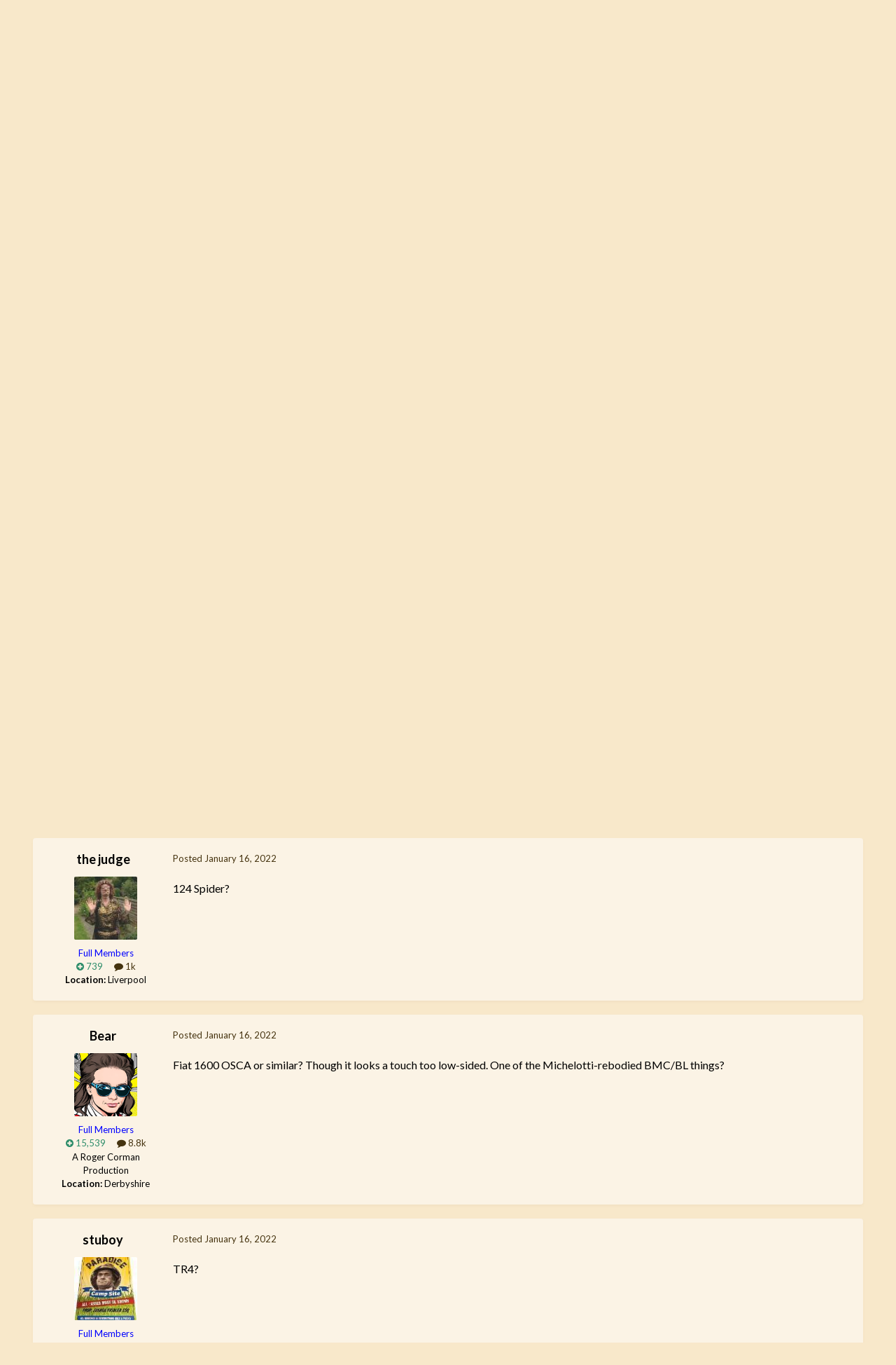

--- FILE ---
content_type: text/html;charset=UTF-8
request_url: https://autoshite.com/topic/48112-can-anyone-identify-this-car/
body_size: 15458
content:
<!DOCTYPE html>
<html lang="en-GB" dir="ltr">
	<head>
		<meta charset="utf-8">
		<title>Can Anyone Identify This Car - AutoShite - Autoshite</title>
		
		

	<meta name="viewport" content="width=device-width, initial-scale=1">



	<meta name="twitter:card" content="summary_large_image" />




	
		
			
				<meta property="og:title" content="Can Anyone Identify This Car">
			
		
	

	
		
			
				<meta property="og:type" content="website">
			
		
	

	
		
			
				<meta property="og:url" content="https://autoshite.com/topic/48112-can-anyone-identify-this-car/">
			
		
	

	
		
			
				<meta name="description" content="(Poor) screenshot from Fridays Death in Paradise.">
			
		
	

	
		
			
				<meta property="og:description" content="(Poor) screenshot from Fridays Death in Paradise.">
			
		
	

	
		
			
				<meta property="og:updated_time" content="2022-01-17T07:20:26Z">
			
		
	

	
		
			
				<meta property="og:image" content="https://autoshite.com/uploads/monthly_2022_01/IMG_20220117_071938589.jpg.b124d11bde64ade6c8b624dac738eac3.jpg">
			
		
	

	
		
			
				<meta property="og:site_name" content="Autoshite">
			
		
	

	
		
			
				<meta property="og:locale" content="en_GB">
			
		
	


	
		<link rel="canonical" href="https://autoshite.com/topic/48112-can-anyone-identify-this-car/" />
	





<link rel="manifest" href="https://autoshite.com/manifest.webmanifest/">
<meta name="msapplication-config" content="https://autoshite.com/browserconfig.xml/">
<meta name="msapplication-starturl" content="/">
<meta name="application-name" content="Autoshite">
<meta name="apple-mobile-web-app-title" content="Autoshite">

	<meta name="theme-color" content="#e6d6b8">










<link rel="preload" href="//autoshite.com/applications/core/interface/font/fontawesome-webfont.woff2?v=4.7.0" as="font" crossorigin="anonymous">
		


	<link rel="preconnect" href="https://fonts.googleapis.com">
	<link rel="preconnect" href="https://fonts.gstatic.com" crossorigin>
	
		<link href="https://fonts.googleapis.com/css2?family=Lato:wght@300;400;500;600;700&display=swap" rel="stylesheet">
	



	<link rel='stylesheet' href='https://autoshite.com/uploads/css_built_3/341e4a57816af3ba440d891ca87450ff_framework.css?v=0052641c981758667214' media='all'>

	<link rel='stylesheet' href='https://autoshite.com/uploads/css_built_3/05e81b71abe4f22d6eb8d1a929494829_responsive.css?v=0052641c981758667214' media='all'>

	<link rel='stylesheet' href='https://autoshite.com/uploads/css_built_3/20446cf2d164adcc029377cb04d43d17_flags.css?v=0052641c981758667214' media='all'>

	<link rel='stylesheet' href='https://autoshite.com/uploads/css_built_3/90eb5adf50a8c640f633d47fd7eb1778_core.css?v=0052641c981758667214' media='all'>

	<link rel='stylesheet' href='https://autoshite.com/uploads/css_built_3/5a0da001ccc2200dc5625c3f3934497d_core_responsive.css?v=0052641c981758667214' media='all'>

	<link rel='stylesheet' href='https://autoshite.com/uploads/css_built_3/62e269ced0fdab7e30e026f1d30ae516_forums.css?v=0052641c981758667214' media='all'>

	<link rel='stylesheet' href='https://autoshite.com/uploads/css_built_3/76e62c573090645fb99a15a363d8620e_forums_responsive.css?v=0052641c981758667214' media='all'>

	<link rel='stylesheet' href='https://autoshite.com/uploads/css_built_3/ebdea0c6a7dab6d37900b9190d3ac77b_topics.css?v=0052641c981758667214' media='all'>





<link rel='stylesheet' href='https://autoshite.com/uploads/css_built_3/258adbb6e4f3e83cd3b355f84e3fa002_custom.css?v=0052641c981758667214' media='all'>




		
		

	
	<link rel='shortcut icon' href='https://autoshite.com/uploads/monthly_2019_05/favicon_sierra_cropped.png' type="image/png">

	
        <!-- App Indexing for Google Search -->
        <link href="android-app://com.quoord.tapatalkpro.activity/tapatalk/autoshite.com/?location=topic&tid=48112&page=1&perpage=30&channel=google-indexing" rel="alternate" />
        <link href="ios-app://307880732/tapatalk/autoshite.com/?location=topic&tid=48112&page=1&perpage=30&channel=google-indexing" rel="alternate" />
        </head>
	<body class="ipsApp ipsApp_front ipsJS_none ipsClearfix" data-controller="core.front.core.app"  data-message=""  data-pageapp="forums" data-pagelocation="front" data-pagemodule="forums" data-pagecontroller="topic" data-pageid="48112"   >
		<a href="#ipsLayout_mainArea" class="ipsHide" title="Go to main content on this page" accesskey="m">Jump to content</a>
		
			<div id="ipsLayout_header" class="ipsClearfix">
				





				<header>
					<div class="ipsLayout_container">
						


<a href='https://autoshite.com/' id='elLogo' accesskey='1'><img src="https://autoshite.com/uploads/monthly_2020_09/as.png.26bdb5c452fc36561f59d028d3721a1f.png" alt='Autoshite'></a>

						
							

	<ul id='elUserNav' class='ipsList_inline cSignedOut ipsResponsive_showDesktop'>
		
        
		
        
        
            
            <li id='elSignInLink'>
                <a href='https://autoshite.com/login/' data-ipsMenu-closeOnClick="false" data-ipsMenu id='elUserSignIn'>
                    Existing user? Sign In &nbsp;<i class='fa fa-caret-down'></i>
                </a>
                
<div id='elUserSignIn_menu' class='ipsMenu ipsMenu_auto ipsHide'>
	<form accept-charset='utf-8' method='post' action='https://autoshite.com/login/'>
		<input type="hidden" name="csrfKey" value="979b638ea67eae42d8e1f14474a18d52">
		<input type="hidden" name="ref" value="aHR0cHM6Ly9hdXRvc2hpdGUuY29tL3RvcGljLzQ4MTEyLWNhbi1hbnlvbmUtaWRlbnRpZnktdGhpcy1jYXIv">
		<div data-role="loginForm">
			
			
			
				
<div class="ipsPad ipsForm ipsForm_vertical">
	<h4 class="ipsType_sectionHead">Sign In</h4>
	<br><br>
	<ul class='ipsList_reset'>
		<li class="ipsFieldRow ipsFieldRow_noLabel ipsFieldRow_fullWidth">
			
			
				<input type="text" placeholder="Display Name or Email Address" name="auth" autocomplete="email">
			
		</li>
		<li class="ipsFieldRow ipsFieldRow_noLabel ipsFieldRow_fullWidth">
			<input type="password" placeholder="Password" name="password" autocomplete="current-password">
		</li>
		<li class="ipsFieldRow ipsFieldRow_checkbox ipsClearfix">
			<span class="ipsCustomInput">
				<input type="checkbox" name="remember_me" id="remember_me_checkbox" value="1" checked aria-checked="true">
				<span></span>
			</span>
			<div class="ipsFieldRow_content">
				<label class="ipsFieldRow_label" for="remember_me_checkbox">Remember me</label>
				<span class="ipsFieldRow_desc">Not recommended on shared computers</span>
			</div>
		</li>
		<li class="ipsFieldRow ipsFieldRow_fullWidth">
			<button type="submit" name="_processLogin" value="usernamepassword" class="ipsButton ipsButton_primary ipsButton_small" id="elSignIn_submit">Sign In</button>
			
				<p class="ipsType_right ipsType_small">
					
						<a href='https://autoshite.com/lostpassword/' data-ipsDialog data-ipsDialog-title='Forgot your password?'>
					
					Forgot your password?</a>
				</p>
			
		</li>
	</ul>
</div>
			
		</div>
	</form>
</div>
            </li>
            
        
		
			<li>
				
					<a href='https://autoshite.com/register/' data-ipsDialog data-ipsDialog-size='narrow' data-ipsDialog-title='Sign Up' id='elRegisterButton' class='ipsButton ipsButton_normal ipsButton_primary'>Sign Up</a>
				
			</li>
		
	</ul>

							
<ul class='ipsMobileHamburger ipsList_reset ipsResponsive_hideDesktop'>
	<li data-ipsDrawer data-ipsDrawer-drawerElem='#elMobileDrawer'>
		<a href='#'>
			
			
			
			
			<i class='fa fa-navicon'></i>
		</a>
	</li>
</ul>
						
					</div>
				</header>
				

	<nav data-controller='core.front.core.navBar' class=' ipsResponsive_showDesktop'>
		<div class='ipsNavBar_primary ipsLayout_container '>
			<ul data-role="primaryNavBar" class='ipsClearfix'>
				


	
		
		
		<li  id='elNavSecondary_22' data-role="navBarItem" data-navApp="core" data-navExt="CustomItem">
			
			
				<a href="https://autoshite.com"  data-navItem-id="22" >
					Browse Forums<span class='ipsNavBar_active__identifier'></span>
				</a>
			
			
				<ul class='ipsNavBar_secondary ipsHide' data-role='secondaryNavBar'>
					


	
		
		
		<li  id='elNavSecondary_17' data-role="navBarItem" data-navApp="core" data-navExt="CustomItem">
			
			
				<a href="https://autoshite.com/forum/3-autoshite/"  data-navItem-id="17" >
					Autoshite Forum<span class='ipsNavBar_active__identifier'></span>
				</a>
			
			
		</li>
	
	

	
		
		
		<li  id='elNavSecondary_19' data-role="navBarItem" data-navApp="core" data-navExt="CustomItem">
			
			
				<a href="https://autoshite.com/forum/16-shite-for-sale-or-wanted/"  data-navItem-id="19" >
					Shite for Sale<span class='ipsNavBar_active__identifier'></span>
				</a>
			
			
		</li>
	
	

	
		
		
		<li  id='elNavSecondary_20' data-role="navBarItem" data-navApp="core" data-navExt="CustomItem">
			
			
				<a href="https://autoshite.com/forum/17-ask-a-shiter/"  data-navItem-id="20" >
					Ask a Shiter<span class='ipsNavBar_active__identifier'></span>
				</a>
			
			
		</li>
	
	

	
		
		
		<li  id='elNavSecondary_18' data-role="navBarItem" data-navApp="core" data-navExt="CustomItem">
			
			
				<a href="https://autoshite.com/forum/9-autoshite-open-forums/"  data-navItem-id="18" >
					Open Forums<span class='ipsNavBar_active__identifier'></span>
				</a>
			
			
		</li>
	
	

	
		
		
		<li  id='elNavSecondary_21' data-role="navBarItem" data-navApp="core" data-navExt="CustomItem">
			
			
				<a href="https://autoshite.com/forum/15-modern-shite/"  data-navItem-id="21" >
					Modern Shite<span class='ipsNavBar_active__identifier'></span>
				</a>
			
			
		</li>
	
	

					<li class='ipsHide' id='elNavigationMore_22' data-role='navMore'>
						<a href='#' data-ipsMenu data-ipsMenu-appendTo='#elNavigationMore_22' id='elNavigationMore_22_dropdown'>More <i class='fa fa-caret-down'></i></a>
						<ul class='ipsHide ipsMenu ipsMenu_auto' id='elNavigationMore_22_dropdown_menu' data-role='moreDropdown'></ul>
					</li>
				</ul>
			
		</li>
	
	

	
		
		
		<li  id='elNavSecondary_2' data-role="navBarItem" data-navApp="core" data-navExt="CustomItem">
			
			
				<a href="https://autoshite.com/discover/"  data-navItem-id="2" >
					Activity<span class='ipsNavBar_active__identifier'></span>
				</a>
			
			
				<ul class='ipsNavBar_secondary ipsHide' data-role='secondaryNavBar'>
					


	
	

	
	

	
	

	
	

	
	

	
	

					<li class='ipsHide' id='elNavigationMore_2' data-role='navMore'>
						<a href='#' data-ipsMenu data-ipsMenu-appendTo='#elNavigationMore_2' id='elNavigationMore_2_dropdown'>More <i class='fa fa-caret-down'></i></a>
						<ul class='ipsHide ipsMenu ipsMenu_auto' id='elNavigationMore_2_dropdown_menu' data-role='moreDropdown'></ul>
					</li>
				</ul>
			
		</li>
	
	

				<li class='ipsHide' id='elNavigationMore' data-role='navMore'>
					<a href='#' data-ipsMenu data-ipsMenu-appendTo='#elNavigationMore' id='elNavigationMore_dropdown'>More</a>
					<ul class='ipsNavBar_secondary ipsHide' data-role='secondaryNavBar'>
						<li class='ipsHide' id='elNavigationMore_more' data-role='navMore'>
							<a href='#' data-ipsMenu data-ipsMenu-appendTo='#elNavigationMore_more' id='elNavigationMore_more_dropdown'>More <i class='fa fa-caret-down'></i></a>
							<ul class='ipsHide ipsMenu ipsMenu_auto' id='elNavigationMore_more_dropdown_menu' data-role='moreDropdown'></ul>
						</li>
					</ul>
				</li>
			</ul>
			

		</div>
	</nav>

				
<ul id='elMobileNav' class='ipsResponsive_hideDesktop' data-controller='core.front.core.mobileNav'>
	
		
			<li id='elMobileBreadcrumb'>
				<a href='https://autoshite.com/'>
					<span>Home</span>
				</a>
			</li>
		
	
	
	
	<li class='ipsHide'>
		<a data-action="defaultStream" href='https://autoshite.com/discover/'><i class="fa fa-newspaper-o" aria-hidden="true"></i></a>
	</li>

	

	
</ul>
			</div>
		
		<main id="ipsLayout_body" class="ipsLayout_container">
			<div id="ipsLayout_contentArea">
				<div id="ipsLayout_contentWrapper">
					
<nav class='ipsBreadcrumb ipsBreadcrumb_top ipsFaded_withHover'>
	

	<ul class='ipsList_inline ipsPos_right'>
		
		<li  class='ipsHide'>
			<a data-action="defaultStream" class='ipsType_light '  href='https://autoshite.com/discover/'><i class="fa fa-newspaper-o" aria-hidden="true"></i> <span>All Activity</span></a>
		</li>
		
	</ul>

	<ul data-role="breadcrumbList">
		<li>
			<a title="Home" href='https://autoshite.com/'>
				<span>Home <i class='fa fa-angle-right'></i></span>
			</a>
		</li>
		
		
			<li>
				
					Can Anyone Identify This Car
				
			</li>
		
	</ul>
</nav>
					
					<div id="ipsLayout_mainArea">
						
						
						
						

	




						



<div class='ipsPageHeader ipsResponsive_pull ipsBox ipsPadding sm:ipsPadding:half ipsMargin_bottom'>
		
	
	<div class='ipsFlex ipsFlex-ai:center ipsFlex-fw:wrap ipsGap:4'>
		<div class='ipsFlex-flex:11'>
			<h1 class='ipsType_pageTitle ipsContained_container'>
				

				
				
					<span class='ipsType_break ipsContained'>
						<span>Can Anyone Identify This Car</span>
					</span>
				
			</h1>
			
			
		</div>
		
	</div>
	<hr class='ipsHr'>
	<div class='ipsPageHeader__meta ipsFlex ipsFlex-jc:between ipsFlex-ai:center ipsFlex-fw:wrap ipsGap:3'>
		<div class='ipsFlex-flex:11'>
			<div class='ipsPhotoPanel ipsPhotoPanel_mini ipsPhotoPanel_notPhone ipsClearfix'>
				

	<span class='ipsUserPhoto ipsUserPhoto_mini '>
		<img src='https://autoshite.com/uploads/monthly_2024_11/20241116_135307.thumb.jpg.3526a5f44673fe3dafa74d8e9f717256.jpg' alt='DavieW' loading="lazy">
	</span>

				<div>
					<p class='ipsType_reset ipsType_blendLinks'>
						<span class='ipsType_normal'>
						
							<strong>By 


DavieW</strong><br />
							<span class='ipsType_light'><time datetime='2022-01-16T21:06:12Z' title='16/01/22 21:06' data-short='4 yr'>January 16, 2022</time> in <a href="https://autoshite.com/forum/3-autoshite/">AutoShite</a></span>
						
						</span>
					</p>
				</div>
			</div>
		</div>
		
			<div class='ipsFlex-flex:01 ipsResponsive_hidePhone'>
				<div class='ipsShareLinks'>
					
						


    <a href='#elShareItem_200869384_menu' id='elShareItem_200869384' data-ipsMenu class='ipsShareButton ipsButton ipsButton_verySmall ipsButton_link ipsButton_link--light'>
        <span><i class='fa fa-share-alt'></i></span> &nbsp;Share
    </a>

    <div class='ipsPadding ipsMenu ipsMenu_normal ipsHide' id='elShareItem_200869384_menu' data-controller="core.front.core.sharelink">
        
        
        <span data-ipsCopy data-ipsCopy-flashmessage>
            <a href="https://autoshite.com/topic/48112-can-anyone-identify-this-car/" class="ipsButton ipsButton_light ipsButton_small ipsButton_fullWidth" data-role="copyButton" data-clipboard-text="https://autoshite.com/topic/48112-can-anyone-identify-this-car/" data-ipstooltip title='Copy Link to Clipboard'><i class="fa fa-clone"></i> https://autoshite.com/topic/48112-can-anyone-identify-this-car/</a>
        </span>
        <ul class='ipsShareLinks ipsMargin_top:half'>
            
                <li>
<a href="https://x.com/share?url=https%3A%2F%2Fautoshite.com%2Ftopic%2F48112-can-anyone-identify-this-car%2F" class="cShareLink cShareLink_x" target="_blank" data-role="shareLink" title='Share on X' data-ipsTooltip rel='nofollow noopener'>
    <i class="fa fa-x"></i>
</a></li>
            
                <li>
<a href="https://www.facebook.com/sharer/sharer.php?u=https%3A%2F%2Fautoshite.com%2Ftopic%2F48112-can-anyone-identify-this-car%2F" class="cShareLink cShareLink_facebook" target="_blank" data-role="shareLink" title='Share on Facebook' data-ipsTooltip rel='noopener nofollow'>
	<i class="fa fa-facebook"></i>
</a></li>
            
                <li>
<a href="https://www.reddit.com/submit?url=https%3A%2F%2Fautoshite.com%2Ftopic%2F48112-can-anyone-identify-this-car%2F&amp;title=Can+Anyone+Identify+This+Car" rel="nofollow noopener" class="cShareLink cShareLink_reddit" target="_blank" title='Share on Reddit' data-ipsTooltip>
	<i class="fa fa-reddit"></i>
</a></li>
            
                <li>
<a href="/cdn-cgi/l/email-protection#[base64]" rel='nofollow' class='cShareLink cShareLink_email' title='Share via email' data-ipsTooltip>
	<i class="fa fa-envelope"></i>
</a></li>
            
                <li>
<a href="https://pinterest.com/pin/create/button/?url=https://autoshite.com/topic/48112-can-anyone-identify-this-car/&amp;media=" class="cShareLink cShareLink_pinterest" rel="nofollow noopener" target="_blank" data-role="shareLink" title='Share on Pinterest' data-ipsTooltip>
	<i class="fa fa-pinterest"></i>
</a></li>
            
        </ul>
        
            <hr class='ipsHr'>
            <button class='ipsHide ipsButton ipsButton_verySmall ipsButton_light ipsButton_fullWidth ipsMargin_top:half' data-controller='core.front.core.webshare' data-role='webShare' data-webShareTitle='Can Anyone Identify This Car' data-webShareText='Can Anyone Identify This Car' data-webShareUrl='https://autoshite.com/topic/48112-can-anyone-identify-this-car/'>More sharing options...</button>
        
    </div>

					
					
                    

					



					

<div data-followApp='forums' data-followArea='topic' data-followID='48112' data-controller='core.front.core.followButton'>
	

	<a href='https://autoshite.com/login/' rel="nofollow" class="ipsFollow ipsPos_middle ipsButton ipsButton_light ipsButton_verySmall ipsButton_disabled" data-role="followButton" data-ipsTooltip title='Sign in to follow this'>
		<span>Followers</span>
		<span class='ipsCommentCount'>0</span>
	</a>

</div>
				</div>
			</div>
					
	</div>
	
	
</div>








<div class='ipsClearfix'>
	<ul class="ipsToolList ipsToolList_horizontal ipsClearfix ipsSpacer_both ipsResponsive_hidePhone">
		
		
		
	</ul>
</div>

<div id='comments' data-controller='core.front.core.commentFeed,forums.front.topic.view, core.front.core.ignoredComments' data-autoPoll data-baseURL='https://autoshite.com/topic/48112-can-anyone-identify-this-car/' data-lastPage data-feedID='topic-48112' class='cTopic ipsClear ipsSpacer_top'>
	
			
	

	

<div data-controller='core.front.core.recommendedComments' data-url='https://autoshite.com/topic/48112-can-anyone-identify-this-car/?recommended=comments' class='ipsRecommendedComments ipsHide'>
	<div data-role="recommendedComments">
		<h2 class='ipsType_sectionHead ipsType_large ipsType_bold ipsMargin_bottom'>Recommended Posts</h2>
		
	</div>
</div>
	
	<div id="elPostFeed" data-role='commentFeed' data-controller='core.front.core.moderation' >
		<form action="https://autoshite.com/topic/48112-can-anyone-identify-this-car/?csrfKey=979b638ea67eae42d8e1f14474a18d52&amp;do=multimodComment" method="post" data-ipsPageAction data-role='moderationTools'>
			
			
				

					

					
					



<a id='comment-2452109'></a>
<article  id='elComment_2452109' class='cPost ipsBox ipsResponsive_pull  ipsComment  ipsComment_parent ipsClearfix ipsClear ipsColumns ipsColumns_noSpacing ipsColumns_collapsePhone    '>
	

	

	<div class='cAuthorPane_mobile ipsResponsive_showPhone'>
		<div class='cAuthorPane_photo'>
			<div class='cAuthorPane_photoWrap'>
				

	<span class='ipsUserPhoto ipsUserPhoto_large '>
		<img src='https://autoshite.com/uploads/monthly_2024_11/20241116_135307.thumb.jpg.3526a5f44673fe3dafa74d8e9f717256.jpg' alt='DavieW' loading="lazy">
	</span>

				
				
					<a href="https://autoshite.com/profile/22343-daview/badges/">
						
<img src='https://autoshite.com/uploads/set_resources_3/84c1e40ea0e759e3f1505eb1788ddf3c_default_rank.png' loading="lazy" alt="Rank: Renault 16" class="cAuthorPane_badge cAuthorPane_badge--rank ipsOutline ipsOutline:2px" data-ipsTooltip title="Rank: Rank: Renault 16 (7/12)">
					</a>
				
			</div>
		</div>
		<div class='cAuthorPane_content'>
			<h3 class='ipsType_sectionHead cAuthorPane_author ipsType_break ipsType_blendLinks ipsFlex ipsFlex-ai:center'>
				


<span style='color:blue'>DavieW</span>
			</h3>
			<div class='ipsType_light ipsType_reset'>
				<a href='https://autoshite.com/topic/48112-can-anyone-identify-this-car/?do=findComment&amp;comment=2452109' class='ipsType_blendLinks'>Posted <time datetime='2022-01-16T21:06:12Z' title='16/01/22 21:06' data-short='4 yr'>January 16, 2022</time></a>
				
			</div>
		</div>
	</div>
	<aside class='ipsComment_author cAuthorPane ipsColumn ipsColumn_medium ipsResponsive_hidePhone'>
		<h3 class='ipsType_sectionHead cAuthorPane_author ipsType_blendLinks ipsType_break'><strong>


DavieW</strong>
			
		</h3>
		<ul class='cAuthorPane_info ipsList_reset'>
			<li data-role='photo' class='cAuthorPane_photo'>
				<div class='cAuthorPane_photoWrap'>
					

	<span class='ipsUserPhoto ipsUserPhoto_large '>
		<img src='https://autoshite.com/uploads/monthly_2024_11/20241116_135307.thumb.jpg.3526a5f44673fe3dafa74d8e9f717256.jpg' alt='DavieW' loading="lazy">
	</span>

					
                  	<!-- false shortcircuit at the start of the if block below removes rocket ship -->
					
				</div>
			</li>
			
				<li data-role='group'><span style='color:blue'>Full Members</span></li>
				
			
			
          		<!-- remove x_ in class to restore the odd padding -->
				<li data-role='stats' class='x_ipsMargin_top'>
					<ul class="ipsList_reset ipsType_light ipsFlex ipsFlex-ai:center ipsFlex-jc:center ipsGap_row:2 cAuthorPane_stats">
                      	<li data-role='reputation-badge'>
    						

	
		<a href='https://autoshite.com/profile/22343-daview/reputation/' title="Member's total reputation" data-ipsTooltip class='ipsRepBadge ipsRepBadge_positive'>
	
			<i class='fa fa-plus-circle'></i> 4,668
	
		</a>
	

						</li>
						<li>
							<a href="https://autoshite.com/profile/22343-daview/content/" title="2,968 posts" data-ipsTooltip class="ipsType_blendLinks">
								<i class="fa fa-comment"></i> 3k
							</a>
						</li>
						
					</ul>
				</li>
			
			
				

			
		</ul>
	</aside>
	<div class='ipsColumn ipsColumn_fluid ipsMargin:none'>
		

<div id='comment-2452109_wrap' data-controller='core.front.core.comment' data-commentApp='forums' data-commentType='forums' data-commentID="2452109" data-quoteData='{&quot;userid&quot;:22343,&quot;username&quot;:&quot;DavieW&quot;,&quot;timestamp&quot;:1642367172,&quot;contentapp&quot;:&quot;forums&quot;,&quot;contenttype&quot;:&quot;forums&quot;,&quot;contentid&quot;:48112,&quot;contentclass&quot;:&quot;forums_Topic&quot;,&quot;contentcommentid&quot;:2452109}' class='ipsComment_content ipsType_medium'>

	<div class='ipsComment_meta ipsType_light ipsFlex ipsFlex-ai:center ipsFlex-jc:between ipsFlex-fd:row-reverse'>
		<div class='ipsType_light ipsType_reset ipsType_blendLinks ipsComment_toolWrap'>
			<div class='ipsResponsive_hidePhone ipsComment_badges'>
				<ul class='ipsList_reset ipsFlex ipsFlex-jc:end ipsFlex-fw:wrap ipsGap:2 ipsGap_row:1'>
					
					
					
					
					
				</ul>
			</div>
			<ul class='ipsList_reset ipsComment_tools'>
				<li>
					<a href='#elControls_2452109_menu' class='ipsComment_ellipsis' id='elControls_2452109' title='More options...' data-ipsMenu data-ipsMenu-appendTo='#comment-2452109_wrap'><i class='fa fa-ellipsis-h'></i></a>
					<ul id='elControls_2452109_menu' class='ipsMenu ipsMenu_narrow ipsHide'>
						
						
                        
						
						
						
							
								
							
							
							
							
							
							
						
					</ul>
				</li>
				
			</ul>
		</div>

		<div class='ipsType_reset ipsResponsive_hidePhone'>
		   
		   Posted <time datetime='2022-01-16T21:06:12Z' title='16/01/22 21:06' data-short='4 yr'>January 16, 2022</time>
		   
			
			<span class='ipsResponsive_hidePhone'>
				
				
			</span>
		</div>
	</div>

	

    

	<div class='cPost_contentWrap'>
		
		<div data-role='commentContent' class='ipsType_normal ipsType_richText ipsPadding_bottom ipsContained' data-controller='core.front.core.lightboxedImages'>
			<p>
	(Poor) screenshot from Fridays Death in Paradise. 
</p>

<p>
	 
</p>

<p><a href="https://autoshite.com/uploads/monthly_2022_01/20220116_201447.jpg.1f360cd1cf79ee222e086d52be27f035.jpg" class="ipsAttachLink ipsAttachLink_image"><img data-fileid="543290" src="//autoshite.com/applications/core/interface/js/spacer.png" data-src="https://autoshite.com/uploads/monthly_2022_01/20220116_201447.thumb.jpg.6293b24ce4433dd20c5ebe81cad28507.jpg" data-ratio="75" width="800" class="ipsImage ipsImage_thumbnailed" alt="20220116_201447.jpg"></a></p>

			
		</div>

		

		
	</div>

	
    
</div>
	</div>
</article>
					
					
					
				

					

					
					



<a id='comment-2452117'></a>
<article  id='elComment_2452117' class='cPost ipsBox ipsResponsive_pull  ipsComment  ipsComment_parent ipsClearfix ipsClear ipsColumns ipsColumns_noSpacing ipsColumns_collapsePhone    '>
	

	

	<div class='cAuthorPane_mobile ipsResponsive_showPhone'>
		<div class='cAuthorPane_photo'>
			<div class='cAuthorPane_photoWrap'>
				

	<span class='ipsUserPhoto ipsUserPhoto_large '>
		<img src='https://autoshite.com/uploads/profile/photo-thumb-17737.jpg' alt='the judge' loading="lazy">
	</span>

				
				
					<a href="https://autoshite.com/profile/17737-the-judge/badges/">
						
<img src='https://autoshite.com/uploads/set_resources_3/84c1e40ea0e759e3f1505eb1788ddf3c_default_rank.png' loading="lazy" alt="Rank: Citroen Ami" class="cAuthorPane_badge cAuthorPane_badge--rank ipsOutline ipsOutline:2px" data-ipsTooltip title="Rank: Rank: Citroen Ami (6/12)">
					</a>
				
			</div>
		</div>
		<div class='cAuthorPane_content'>
			<h3 class='ipsType_sectionHead cAuthorPane_author ipsType_break ipsType_blendLinks ipsFlex ipsFlex-ai:center'>
				


<span style='color:blue'>the judge</span>
			</h3>
			<div class='ipsType_light ipsType_reset'>
				<a href='https://autoshite.com/topic/48112-can-anyone-identify-this-car/?do=findComment&amp;comment=2452117' class='ipsType_blendLinks'>Posted <time datetime='2022-01-16T21:15:52Z' title='16/01/22 21:15' data-short='4 yr'>January 16, 2022</time></a>
				
			</div>
		</div>
	</div>
	<aside class='ipsComment_author cAuthorPane ipsColumn ipsColumn_medium ipsResponsive_hidePhone'>
		<h3 class='ipsType_sectionHead cAuthorPane_author ipsType_blendLinks ipsType_break'><strong>


the judge</strong>
			
		</h3>
		<ul class='cAuthorPane_info ipsList_reset'>
			<li data-role='photo' class='cAuthorPane_photo'>
				<div class='cAuthorPane_photoWrap'>
					

	<span class='ipsUserPhoto ipsUserPhoto_large '>
		<img src='https://autoshite.com/uploads/profile/photo-thumb-17737.jpg' alt='the judge' loading="lazy">
	</span>

					
                  	<!-- false shortcircuit at the start of the if block below removes rocket ship -->
					
				</div>
			</li>
			
				<li data-role='group'><span style='color:blue'>Full Members</span></li>
				
			
			
          		<!-- remove x_ in class to restore the odd padding -->
				<li data-role='stats' class='x_ipsMargin_top'>
					<ul class="ipsList_reset ipsType_light ipsFlex ipsFlex-ai:center ipsFlex-jc:center ipsGap_row:2 cAuthorPane_stats">
                      	<li data-role='reputation-badge'>
    						

	
		<a href='https://autoshite.com/profile/17737-the-judge/reputation/' title="Member's total reputation" data-ipsTooltip class='ipsRepBadge ipsRepBadge_positive'>
	
			<i class='fa fa-plus-circle'></i> 739
	
		</a>
	

						</li>
						<li>
							<a href="https://autoshite.com/profile/17737-the-judge/content/" title="1,027 posts" data-ipsTooltip class="ipsType_blendLinks">
								<i class="fa fa-comment"></i> 1k
							</a>
						</li>
						
					</ul>
				</li>
			
			
				

	
	<li data-role='custom-field' class='ipsResponsive_hidePhone ipsType_break'>
		
<strong>Location:</strong> Liverpool
	</li>
	

			
		</ul>
	</aside>
	<div class='ipsColumn ipsColumn_fluid ipsMargin:none'>
		

<div id='comment-2452117_wrap' data-controller='core.front.core.comment' data-commentApp='forums' data-commentType='forums' data-commentID="2452117" data-quoteData='{&quot;userid&quot;:17737,&quot;username&quot;:&quot;the judge&quot;,&quot;timestamp&quot;:1642367752,&quot;contentapp&quot;:&quot;forums&quot;,&quot;contenttype&quot;:&quot;forums&quot;,&quot;contentid&quot;:48112,&quot;contentclass&quot;:&quot;forums_Topic&quot;,&quot;contentcommentid&quot;:2452117}' class='ipsComment_content ipsType_medium'>

	<div class='ipsComment_meta ipsType_light ipsFlex ipsFlex-ai:center ipsFlex-jc:between ipsFlex-fd:row-reverse'>
		<div class='ipsType_light ipsType_reset ipsType_blendLinks ipsComment_toolWrap'>
			<div class='ipsResponsive_hidePhone ipsComment_badges'>
				<ul class='ipsList_reset ipsFlex ipsFlex-jc:end ipsFlex-fw:wrap ipsGap:2 ipsGap_row:1'>
					
					
					
					
					
				</ul>
			</div>
			<ul class='ipsList_reset ipsComment_tools'>
				<li>
					<a href='#elControls_2452117_menu' class='ipsComment_ellipsis' id='elControls_2452117' title='More options...' data-ipsMenu data-ipsMenu-appendTo='#comment-2452117_wrap'><i class='fa fa-ellipsis-h'></i></a>
					<ul id='elControls_2452117_menu' class='ipsMenu ipsMenu_narrow ipsHide'>
						
						
                        
						
						
						
							
								
							
							
							
							
							
							
						
					</ul>
				</li>
				
			</ul>
		</div>

		<div class='ipsType_reset ipsResponsive_hidePhone'>
		   
		   Posted <time datetime='2022-01-16T21:15:52Z' title='16/01/22 21:15' data-short='4 yr'>January 16, 2022</time>
		   
			
			<span class='ipsResponsive_hidePhone'>
				
				
			</span>
		</div>
	</div>

	

    

	<div class='cPost_contentWrap'>
		
		<div data-role='commentContent' class='ipsType_normal ipsType_richText ipsPadding_bottom ipsContained' data-controller='core.front.core.lightboxedImages'>
			<p>
	124 Spider?
</p>


			
		</div>

		

		
	</div>

	
    
</div>
	</div>
</article>
					
					
					
				

					

					
					



<a id='comment-2452122'></a>
<article  id='elComment_2452122' class='cPost ipsBox ipsResponsive_pull  ipsComment  ipsComment_parent ipsClearfix ipsClear ipsColumns ipsColumns_noSpacing ipsColumns_collapsePhone    '>
	

	

	<div class='cAuthorPane_mobile ipsResponsive_showPhone'>
		<div class='cAuthorPane_photo'>
			<div class='cAuthorPane_photoWrap'>
				

	<span class='ipsUserPhoto ipsUserPhoto_large '>
		<img src='https://autoshite.com/uploads/monthly_2023_04/E2DE9ED8-67FD-4356-88C8-D8895CBF114D.thumb.png.7cc2fedb4e880b198fae84497f63c91d.png' alt='Bear' loading="lazy">
	</span>

				
				
					<a href="https://autoshite.com/profile/19568-bear/badges/">
						
<img src='https://autoshite.com/uploads/set_resources_3/84c1e40ea0e759e3f1505eb1788ddf3c_default_rank.png' loading="lazy" alt="Rank: Isuzu Florian" class="cAuthorPane_badge cAuthorPane_badge--rank ipsOutline ipsOutline:2px" data-ipsTooltip title="Rank: Rank: Isuzu Florian (9/12)">
					</a>
				
			</div>
		</div>
		<div class='cAuthorPane_content'>
			<h3 class='ipsType_sectionHead cAuthorPane_author ipsType_break ipsType_blendLinks ipsFlex ipsFlex-ai:center'>
				


<span style='color:blue'>Bear</span>
			</h3>
			<div class='ipsType_light ipsType_reset'>
				<a href='https://autoshite.com/topic/48112-can-anyone-identify-this-car/?do=findComment&amp;comment=2452122' class='ipsType_blendLinks'>Posted <time datetime='2022-01-16T21:22:28Z' title='16/01/22 21:22' data-short='4 yr'>January 16, 2022</time></a>
				
			</div>
		</div>
	</div>
	<aside class='ipsComment_author cAuthorPane ipsColumn ipsColumn_medium ipsResponsive_hidePhone'>
		<h3 class='ipsType_sectionHead cAuthorPane_author ipsType_blendLinks ipsType_break'><strong>


Bear</strong>
			
		</h3>
		<ul class='cAuthorPane_info ipsList_reset'>
			<li data-role='photo' class='cAuthorPane_photo'>
				<div class='cAuthorPane_photoWrap'>
					

	<span class='ipsUserPhoto ipsUserPhoto_large '>
		<img src='https://autoshite.com/uploads/monthly_2023_04/E2DE9ED8-67FD-4356-88C8-D8895CBF114D.thumb.png.7cc2fedb4e880b198fae84497f63c91d.png' alt='Bear' loading="lazy">
	</span>

					
                  	<!-- false shortcircuit at the start of the if block below removes rocket ship -->
					
				</div>
			</li>
			
				<li data-role='group'><span style='color:blue'>Full Members</span></li>
				
			
			
          		<!-- remove x_ in class to restore the odd padding -->
				<li data-role='stats' class='x_ipsMargin_top'>
					<ul class="ipsList_reset ipsType_light ipsFlex ipsFlex-ai:center ipsFlex-jc:center ipsGap_row:2 cAuthorPane_stats">
                      	<li data-role='reputation-badge'>
    						

	
		<a href='https://autoshite.com/profile/19568-bear/reputation/' title="Member's total reputation" data-ipsTooltip class='ipsRepBadge ipsRepBadge_positive'>
	
			<i class='fa fa-plus-circle'></i> 15,539
	
		</a>
	

						</li>
						<li>
							<a href="https://autoshite.com/profile/19568-bear/content/" title="8,781 posts" data-ipsTooltip class="ipsType_blendLinks">
								<i class="fa fa-comment"></i> 8.8k
							</a>
						</li>
						
					</ul>
				</li>
			
			
				

	
	<li data-role='custom-field' class='ipsResponsive_hidePhone ipsType_break'>
		
A Roger Corman Production
	</li>
	

	
	<li data-role='custom-field' class='ipsResponsive_hidePhone ipsType_break'>
		
<strong>Location:</strong> Derbyshire
	</li>
	

			
		</ul>
	</aside>
	<div class='ipsColumn ipsColumn_fluid ipsMargin:none'>
		

<div id='comment-2452122_wrap' data-controller='core.front.core.comment' data-commentApp='forums' data-commentType='forums' data-commentID="2452122" data-quoteData='{&quot;userid&quot;:19568,&quot;username&quot;:&quot;Bear&quot;,&quot;timestamp&quot;:1642368148,&quot;contentapp&quot;:&quot;forums&quot;,&quot;contenttype&quot;:&quot;forums&quot;,&quot;contentid&quot;:48112,&quot;contentclass&quot;:&quot;forums_Topic&quot;,&quot;contentcommentid&quot;:2452122}' class='ipsComment_content ipsType_medium'>

	<div class='ipsComment_meta ipsType_light ipsFlex ipsFlex-ai:center ipsFlex-jc:between ipsFlex-fd:row-reverse'>
		<div class='ipsType_light ipsType_reset ipsType_blendLinks ipsComment_toolWrap'>
			<div class='ipsResponsive_hidePhone ipsComment_badges'>
				<ul class='ipsList_reset ipsFlex ipsFlex-jc:end ipsFlex-fw:wrap ipsGap:2 ipsGap_row:1'>
					
					
					
					
					
				</ul>
			</div>
			<ul class='ipsList_reset ipsComment_tools'>
				<li>
					<a href='#elControls_2452122_menu' class='ipsComment_ellipsis' id='elControls_2452122' title='More options...' data-ipsMenu data-ipsMenu-appendTo='#comment-2452122_wrap'><i class='fa fa-ellipsis-h'></i></a>
					<ul id='elControls_2452122_menu' class='ipsMenu ipsMenu_narrow ipsHide'>
						
						
                        
						
						
						
							
								
							
							
							
							
							
							
						
					</ul>
				</li>
				
			</ul>
		</div>

		<div class='ipsType_reset ipsResponsive_hidePhone'>
		   
		   Posted <time datetime='2022-01-16T21:22:28Z' title='16/01/22 21:22' data-short='4 yr'>January 16, 2022</time>
		   
			
			<span class='ipsResponsive_hidePhone'>
				
				
			</span>
		</div>
	</div>

	

    

	<div class='cPost_contentWrap'>
		
		<div data-role='commentContent' class='ipsType_normal ipsType_richText ipsPadding_bottom ipsContained' data-controller='core.front.core.lightboxedImages'>
			<p>
	Fiat 1600 OSCA or similar? Though it looks a touch too low-sided. One of the Michelotti-rebodied BMC/BL things?
</p>


			
		</div>

		

		
			

		
	</div>

	
    
</div>
	</div>
</article>
					
					
					
				

					

					
					



<a id='comment-2452128'></a>
<article  id='elComment_2452128' class='cPost ipsBox ipsResponsive_pull  ipsComment  ipsComment_parent ipsClearfix ipsClear ipsColumns ipsColumns_noSpacing ipsColumns_collapsePhone    '>
	

	

	<div class='cAuthorPane_mobile ipsResponsive_showPhone'>
		<div class='cAuthorPane_photo'>
			<div class='cAuthorPane_photoWrap'>
				

	<span class='ipsUserPhoto ipsUserPhoto_large '>
		<img src='https://autoshite.com/uploads/monthly_2025_01/61X1lc6C07L._AC_UF8941000_QL80_.thumb.jpg.21a9763e2ecd8d7ccdd3bdee32f2b31a.jpg' alt='stuboy' loading="lazy">
	</span>

				
				
					<a href="https://autoshite.com/profile/4824-stuboy/badges/">
						
<img src='https://autoshite.com/uploads/set_resources_3/84c1e40ea0e759e3f1505eb1788ddf3c_default_rank.png' loading="lazy" alt="Rank: Talbot Matra Rancho" class="cAuthorPane_badge cAuthorPane_badge--rank ipsOutline ipsOutline:2px" data-ipsTooltip title="Rank: Rank: Talbot Matra Rancho (10/12)">
					</a>
				
			</div>
		</div>
		<div class='cAuthorPane_content'>
			<h3 class='ipsType_sectionHead cAuthorPane_author ipsType_break ipsType_blendLinks ipsFlex ipsFlex-ai:center'>
				


<span style='color:blue'>stuboy</span>
			</h3>
			<div class='ipsType_light ipsType_reset'>
				<a href='https://autoshite.com/topic/48112-can-anyone-identify-this-car/?do=findComment&amp;comment=2452128' class='ipsType_blendLinks'>Posted <time datetime='2022-01-16T21:24:16Z' title='16/01/22 21:24' data-short='4 yr'>January 16, 2022</time></a>
				
			</div>
		</div>
	</div>
	<aside class='ipsComment_author cAuthorPane ipsColumn ipsColumn_medium ipsResponsive_hidePhone'>
		<h3 class='ipsType_sectionHead cAuthorPane_author ipsType_blendLinks ipsType_break'><strong>


stuboy</strong>
			
		</h3>
		<ul class='cAuthorPane_info ipsList_reset'>
			<li data-role='photo' class='cAuthorPane_photo'>
				<div class='cAuthorPane_photoWrap'>
					

	<span class='ipsUserPhoto ipsUserPhoto_large '>
		<img src='https://autoshite.com/uploads/monthly_2025_01/61X1lc6C07L._AC_UF8941000_QL80_.thumb.jpg.21a9763e2ecd8d7ccdd3bdee32f2b31a.jpg' alt='stuboy' loading="lazy">
	</span>

					
                  	<!-- false shortcircuit at the start of the if block below removes rocket ship -->
					
				</div>
			</li>
			
				<li data-role='group'><span style='color:blue'>Full Members</span></li>
				
			
			
          		<!-- remove x_ in class to restore the odd padding -->
				<li data-role='stats' class='x_ipsMargin_top'>
					<ul class="ipsList_reset ipsType_light ipsFlex ipsFlex-ai:center ipsFlex-jc:center ipsGap_row:2 cAuthorPane_stats">
                      	<li data-role='reputation-badge'>
    						

	
		<a href='https://autoshite.com/profile/4824-stuboy/reputation/' title="Member's total reputation" data-ipsTooltip class='ipsRepBadge ipsRepBadge_positive'>
	
			<i class='fa fa-plus-circle'></i> 14,418
	
		</a>
	

						</li>
						<li>
							<a href="https://autoshite.com/profile/4824-stuboy/content/" title="10,805 posts" data-ipsTooltip class="ipsType_blendLinks">
								<i class="fa fa-comment"></i> 10.8k
							</a>
						</li>
						
					</ul>
				</li>
			
			
				

	
	<li data-role='custom-field' class='ipsResponsive_hidePhone ipsType_break'>
		
<strong>Location:</strong> ashford kent
	</li>
	

			
		</ul>
	</aside>
	<div class='ipsColumn ipsColumn_fluid ipsMargin:none'>
		

<div id='comment-2452128_wrap' data-controller='core.front.core.comment' data-commentApp='forums' data-commentType='forums' data-commentID="2452128" data-quoteData='{&quot;userid&quot;:4824,&quot;username&quot;:&quot;stuboy&quot;,&quot;timestamp&quot;:1642368256,&quot;contentapp&quot;:&quot;forums&quot;,&quot;contenttype&quot;:&quot;forums&quot;,&quot;contentid&quot;:48112,&quot;contentclass&quot;:&quot;forums_Topic&quot;,&quot;contentcommentid&quot;:2452128}' class='ipsComment_content ipsType_medium'>

	<div class='ipsComment_meta ipsType_light ipsFlex ipsFlex-ai:center ipsFlex-jc:between ipsFlex-fd:row-reverse'>
		<div class='ipsType_light ipsType_reset ipsType_blendLinks ipsComment_toolWrap'>
			<div class='ipsResponsive_hidePhone ipsComment_badges'>
				<ul class='ipsList_reset ipsFlex ipsFlex-jc:end ipsFlex-fw:wrap ipsGap:2 ipsGap_row:1'>
					
					
					
					
					
				</ul>
			</div>
			<ul class='ipsList_reset ipsComment_tools'>
				<li>
					<a href='#elControls_2452128_menu' class='ipsComment_ellipsis' id='elControls_2452128' title='More options...' data-ipsMenu data-ipsMenu-appendTo='#comment-2452128_wrap'><i class='fa fa-ellipsis-h'></i></a>
					<ul id='elControls_2452128_menu' class='ipsMenu ipsMenu_narrow ipsHide'>
						
						
                        
						
						
						
							
								
							
							
							
							
							
							
						
					</ul>
				</li>
				
			</ul>
		</div>

		<div class='ipsType_reset ipsResponsive_hidePhone'>
		   
		   Posted <time datetime='2022-01-16T21:24:16Z' title='16/01/22 21:24' data-short='4 yr'>January 16, 2022</time>
		   
			
			<span class='ipsResponsive_hidePhone'>
				
				
			</span>
		</div>
	</div>

	

    

	<div class='cPost_contentWrap'>
		
		<div data-role='commentContent' class='ipsType_normal ipsType_richText ipsPadding_bottom ipsContained' data-controller='core.front.core.lightboxedImages'>
			<p>
	TR4?
</p>


			
		</div>

		

		
			

		
	</div>

	
    
</div>
	</div>
</article>
					
					
					
				

					

					
					



<a id='comment-2452129'></a>
<article  id='elComment_2452129' class='cPost ipsBox ipsResponsive_pull  ipsComment  ipsComment_parent ipsClearfix ipsClear ipsColumns ipsColumns_noSpacing ipsColumns_collapsePhone    '>
	

	

	<div class='cAuthorPane_mobile ipsResponsive_showPhone'>
		<div class='cAuthorPane_photo'>
			<div class='cAuthorPane_photoWrap'>
				

	<span class='ipsUserPhoto ipsUserPhoto_large '>
		<img src='https://autoshite.com/uploads/profile/photo-thumb-17577.jpg' alt='Billy - Medhurst' loading="lazy">
	</span>

				
				
					<a href="https://autoshite.com/profile/17577-billy-medhurst/badges/">
						
<img src='https://autoshite.com/uploads/set_resources_3/84c1e40ea0e759e3f1505eb1788ddf3c_default_rank.png' loading="lazy" alt="Rank: Citroen Ami" class="cAuthorPane_badge cAuthorPane_badge--rank ipsOutline ipsOutline:2px" data-ipsTooltip title="Rank: Rank: Citroen Ami (6/12)">
					</a>
				
			</div>
		</div>
		<div class='cAuthorPane_content'>
			<h3 class='ipsType_sectionHead cAuthorPane_author ipsType_break ipsType_blendLinks ipsFlex ipsFlex-ai:center'>
				


<span style='color:blue'>Billy - Medhurst</span>
			</h3>
			<div class='ipsType_light ipsType_reset'>
				<a href='https://autoshite.com/topic/48112-can-anyone-identify-this-car/?do=findComment&amp;comment=2452129' class='ipsType_blendLinks'>Posted <time datetime='2022-01-16T21:24:30Z' title='16/01/22 21:24' data-short='4 yr'>January 16, 2022</time></a>
				
			</div>
		</div>
	</div>
	<aside class='ipsComment_author cAuthorPane ipsColumn ipsColumn_medium ipsResponsive_hidePhone'>
		<h3 class='ipsType_sectionHead cAuthorPane_author ipsType_blendLinks ipsType_break'><strong>


Billy - Medhurst</strong>
			
		</h3>
		<ul class='cAuthorPane_info ipsList_reset'>
			<li data-role='photo' class='cAuthorPane_photo'>
				<div class='cAuthorPane_photoWrap'>
					

	<span class='ipsUserPhoto ipsUserPhoto_large '>
		<img src='https://autoshite.com/uploads/profile/photo-thumb-17577.jpg' alt='Billy - Medhurst' loading="lazy">
	</span>

					
                  	<!-- false shortcircuit at the start of the if block below removes rocket ship -->
					
				</div>
			</li>
			
				<li data-role='group'><span style='color:blue'>Full Members</span></li>
				
			
			
          		<!-- remove x_ in class to restore the odd padding -->
				<li data-role='stats' class='x_ipsMargin_top'>
					<ul class="ipsList_reset ipsType_light ipsFlex ipsFlex-ai:center ipsFlex-jc:center ipsGap_row:2 cAuthorPane_stats">
                      	<li data-role='reputation-badge'>
    						

	
		<a href='https://autoshite.com/profile/17577-billy-medhurst/reputation/' title="Member's total reputation" data-ipsTooltip class='ipsRepBadge ipsRepBadge_positive'>
	
			<i class='fa fa-plus-circle'></i> 2,574
	
		</a>
	

						</li>
						<li>
							<a href="https://autoshite.com/profile/17577-billy-medhurst/content/" title="1,666 posts" data-ipsTooltip class="ipsType_blendLinks">
								<i class="fa fa-comment"></i> 1.7k
							</a>
						</li>
						
					</ul>
				</li>
			
			
				

	
	<li data-role='custom-field' class='ipsResponsive_hidePhone ipsType_break'>
		
<strong>Location:</strong> Leicestershire
	</li>
	

			
		</ul>
	</aside>
	<div class='ipsColumn ipsColumn_fluid ipsMargin:none'>
		

<div id='comment-2452129_wrap' data-controller='core.front.core.comment' data-commentApp='forums' data-commentType='forums' data-commentID="2452129" data-quoteData='{&quot;userid&quot;:17577,&quot;username&quot;:&quot;Billy - Medhurst&quot;,&quot;timestamp&quot;:1642368270,&quot;contentapp&quot;:&quot;forums&quot;,&quot;contenttype&quot;:&quot;forums&quot;,&quot;contentid&quot;:48112,&quot;contentclass&quot;:&quot;forums_Topic&quot;,&quot;contentcommentid&quot;:2452129}' class='ipsComment_content ipsType_medium'>

	<div class='ipsComment_meta ipsType_light ipsFlex ipsFlex-ai:center ipsFlex-jc:between ipsFlex-fd:row-reverse'>
		<div class='ipsType_light ipsType_reset ipsType_blendLinks ipsComment_toolWrap'>
			<div class='ipsResponsive_hidePhone ipsComment_badges'>
				<ul class='ipsList_reset ipsFlex ipsFlex-jc:end ipsFlex-fw:wrap ipsGap:2 ipsGap_row:1'>
					
					
					
					
					
				</ul>
			</div>
			<ul class='ipsList_reset ipsComment_tools'>
				<li>
					<a href='#elControls_2452129_menu' class='ipsComment_ellipsis' id='elControls_2452129' title='More options...' data-ipsMenu data-ipsMenu-appendTo='#comment-2452129_wrap'><i class='fa fa-ellipsis-h'></i></a>
					<ul id='elControls_2452129_menu' class='ipsMenu ipsMenu_narrow ipsHide'>
						
						
                        
						
						
						
							
								
							
							
							
							
							
							
						
					</ul>
				</li>
				
			</ul>
		</div>

		<div class='ipsType_reset ipsResponsive_hidePhone'>
		   
		   Posted <time datetime='2022-01-16T21:24:30Z' title='16/01/22 21:24' data-short='4 yr'>January 16, 2022</time>
		   
			
			<span class='ipsResponsive_hidePhone'>
				
				
			</span>
		</div>
	</div>

	

    

	<div class='cPost_contentWrap'>
		
		<div data-role='commentContent' class='ipsType_normal ipsType_richText ipsPadding_bottom ipsContained' data-controller='core.front.core.lightboxedImages'>
			<p>
	Datsun Fairlady?
</p>


			
		</div>

		
			<div class='ipsItemControls'>
				
					
						

	<div data-controller='core.front.core.reaction' class='ipsItemControls_right ipsClearfix '>	
		<div class='ipsReact ipsPos_right'>
			
				
				<div class='ipsReact_blurb ' data-role='reactionBlurb'>
					
						

	
	<ul class='ipsReact_reactions'>
		
			<li class="ipsReact_overview ipsType_blendLinks">
				
Bear
			</li>
		
		
			
				
				<li class='ipsReact_reactCount'>
					
						<a href='https://autoshite.com/topic/48112-can-anyone-identify-this-car/?do=showReactionsComment&amp;comment=2452129&amp;reaction=1' data-ipsDialog data-ipsDialog-size='medium' data-ipsDialog-title='See who reacted to this' data-ipsTooltip data-ipsTooltip-label="<strong>Like</strong><br>Loading..." data-ipsTooltip-ajax="https://autoshite.com/topic/48112-can-anyone-identify-this-car/?do=showReactionsComment&amp;comment=2452129&amp;reaction=1&amp;tooltip=1" data-ipsTooltip-safe title="See who reacted &quot;Like&quot;">
					
							<span>
								<img src='https://autoshite.com/uploads/reactions/react_like.png' alt="Like" loading="lazy">
							</span>
							<span>
								1
							</span>
					
						</a>
					
				</li>
			
		
	</ul>

					
				</div>
			
			
			
		</div>
	</div>

					
				
				<ul class='ipsComment_controls ipsClearfix ipsItemControls_left' data-role="commentControls">
					
						
						
						
						
												
					
					<li class='ipsHide' data-role='commentLoading'>
						<span class='ipsLoading ipsLoading_tiny ipsLoading_noAnim'></span>
					</li>
				</ul>
			</div>
		

		
			

		
	</div>

	
    
</div>
	</div>
</article>
					
					
					
				

					

					
					



<a id='comment-2452132'></a>
<article  id='elComment_2452132' class='cPost ipsBox ipsResponsive_pull  ipsComment  ipsComment_parent ipsClearfix ipsClear ipsColumns ipsColumns_noSpacing ipsColumns_collapsePhone    '>
	

	

	<div class='cAuthorPane_mobile ipsResponsive_showPhone'>
		<div class='cAuthorPane_photo'>
			<div class='cAuthorPane_photoWrap'>
				

	<span class='ipsUserPhoto ipsUserPhoto_large '>
		<img src='data:image/svg+xml,%3Csvg%20xmlns%3D%22http%3A%2F%2Fwww.w3.org%2F2000%2Fsvg%22%20viewBox%3D%220%200%201024%201024%22%20style%3D%22background%3A%2388c462%22%3E%3Cg%3E%3Ctext%20text-anchor%3D%22middle%22%20dy%3D%22.35em%22%20x%3D%22512%22%20y%3D%22512%22%20fill%3D%22%23ffffff%22%20font-size%3D%22700%22%20font-family%3D%22-apple-system%2C%20BlinkMacSystemFont%2C%20Roboto%2C%20Helvetica%2C%20Arial%2C%20sans-serif%22%3EB%3C%2Ftext%3E%3C%2Fg%3E%3C%2Fsvg%3E' alt='Blue 850' loading="lazy">
	</span>

				
				
					<a href="https://autoshite.com/profile/29041-blue-850/badges/">
						
<img src='https://autoshite.com/uploads/set_resources_3/84c1e40ea0e759e3f1505eb1788ddf3c_default_rank.png' loading="lazy" alt="Rank Morris Ital" class="cAuthorPane_badge cAuthorPane_badge--rank ipsOutline ipsOutline:2px" data-ipsTooltip title="Rank: Rank Morris Ital (3/12)">
					</a>
				
			</div>
		</div>
		<div class='cAuthorPane_content'>
			<h3 class='ipsType_sectionHead cAuthorPane_author ipsType_break ipsType_blendLinks ipsFlex ipsFlex-ai:center'>
				


<span style='color:blue'>Blue 850</span>
			</h3>
			<div class='ipsType_light ipsType_reset'>
				<a href='https://autoshite.com/topic/48112-can-anyone-identify-this-car/?do=findComment&amp;comment=2452132' class='ipsType_blendLinks'>Posted <time datetime='2022-01-16T21:29:31Z' title='16/01/22 21:29' data-short='4 yr'>January 16, 2022</time></a>
				
			</div>
		</div>
	</div>
	<aside class='ipsComment_author cAuthorPane ipsColumn ipsColumn_medium ipsResponsive_hidePhone'>
		<h3 class='ipsType_sectionHead cAuthorPane_author ipsType_blendLinks ipsType_break'><strong>


Blue 850</strong>
			
		</h3>
		<ul class='cAuthorPane_info ipsList_reset'>
			<li data-role='photo' class='cAuthorPane_photo'>
				<div class='cAuthorPane_photoWrap'>
					

	<span class='ipsUserPhoto ipsUserPhoto_large '>
		<img src='data:image/svg+xml,%3Csvg%20xmlns%3D%22http%3A%2F%2Fwww.w3.org%2F2000%2Fsvg%22%20viewBox%3D%220%200%201024%201024%22%20style%3D%22background%3A%2388c462%22%3E%3Cg%3E%3Ctext%20text-anchor%3D%22middle%22%20dy%3D%22.35em%22%20x%3D%22512%22%20y%3D%22512%22%20fill%3D%22%23ffffff%22%20font-size%3D%22700%22%20font-family%3D%22-apple-system%2C%20BlinkMacSystemFont%2C%20Roboto%2C%20Helvetica%2C%20Arial%2C%20sans-serif%22%3EB%3C%2Ftext%3E%3C%2Fg%3E%3C%2Fsvg%3E' alt='Blue 850' loading="lazy">
	</span>

					
                  	<!-- false shortcircuit at the start of the if block below removes rocket ship -->
					
				</div>
			</li>
			
				<li data-role='group'><span style='color:blue'>Full Members</span></li>
				
			
			
          		<!-- remove x_ in class to restore the odd padding -->
				<li data-role='stats' class='x_ipsMargin_top'>
					<ul class="ipsList_reset ipsType_light ipsFlex ipsFlex-ai:center ipsFlex-jc:center ipsGap_row:2 cAuthorPane_stats">
                      	<li data-role='reputation-badge'>
    						

	
		<a href='https://autoshite.com/profile/29041-blue-850/reputation/' title="Member's total reputation" data-ipsTooltip class='ipsRepBadge ipsRepBadge_positive'>
	
			<i class='fa fa-plus-circle'></i> 398
	
		</a>
	

						</li>
						<li>
							<a href="https://autoshite.com/profile/29041-blue-850/content/" title="81 posts" data-ipsTooltip class="ipsType_blendLinks">
								<i class="fa fa-comment"></i> 81
							</a>
						</li>
						
					</ul>
				</li>
			
			
				

			
		</ul>
	</aside>
	<div class='ipsColumn ipsColumn_fluid ipsMargin:none'>
		

<div id='comment-2452132_wrap' data-controller='core.front.core.comment' data-commentApp='forums' data-commentType='forums' data-commentID="2452132" data-quoteData='{&quot;userid&quot;:29041,&quot;username&quot;:&quot;Blue 850&quot;,&quot;timestamp&quot;:1642368571,&quot;contentapp&quot;:&quot;forums&quot;,&quot;contenttype&quot;:&quot;forums&quot;,&quot;contentid&quot;:48112,&quot;contentclass&quot;:&quot;forums_Topic&quot;,&quot;contentcommentid&quot;:2452132}' class='ipsComment_content ipsType_medium'>

	<div class='ipsComment_meta ipsType_light ipsFlex ipsFlex-ai:center ipsFlex-jc:between ipsFlex-fd:row-reverse'>
		<div class='ipsType_light ipsType_reset ipsType_blendLinks ipsComment_toolWrap'>
			<div class='ipsResponsive_hidePhone ipsComment_badges'>
				<ul class='ipsList_reset ipsFlex ipsFlex-jc:end ipsFlex-fw:wrap ipsGap:2 ipsGap_row:1'>
					
					
					
					
					
				</ul>
			</div>
			<ul class='ipsList_reset ipsComment_tools'>
				<li>
					<a href='#elControls_2452132_menu' class='ipsComment_ellipsis' id='elControls_2452132' title='More options...' data-ipsMenu data-ipsMenu-appendTo='#comment-2452132_wrap'><i class='fa fa-ellipsis-h'></i></a>
					<ul id='elControls_2452132_menu' class='ipsMenu ipsMenu_narrow ipsHide'>
						
						
                        
						
						
						
							
								
							
							
							
							
							
							
						
					</ul>
				</li>
				
			</ul>
		</div>

		<div class='ipsType_reset ipsResponsive_hidePhone'>
		   
		   Posted <time datetime='2022-01-16T21:29:31Z' title='16/01/22 21:29' data-short='4 yr'>January 16, 2022</time>
		   
			
			<span class='ipsResponsive_hidePhone'>
				
				
			</span>
		</div>
	</div>

	

    

	<div class='cPost_contentWrap'>
		
		<div data-role='commentContent' class='ipsType_normal ipsType_richText ipsPadding_bottom ipsContained' data-controller='core.front.core.lightboxedImages'>
			<p>
	Innocenti Spider
</p>


			
		</div>

		
			<div class='ipsItemControls'>
				
					
						

	<div data-controller='core.front.core.reaction' class='ipsItemControls_right ipsClearfix '>	
		<div class='ipsReact ipsPos_right'>
			
				
				<div class='ipsReact_blurb ' data-role='reactionBlurb'>
					
						

	
	<ul class='ipsReact_reactions'>
		
			<li class="ipsReact_overview ipsType_blendLinks">
				
Six-cylinder and 
Braddon81
			</li>
		
		
			
				
				<li class='ipsReact_reactCount'>
					
						<a href='https://autoshite.com/topic/48112-can-anyone-identify-this-car/?do=showReactionsComment&amp;comment=2452132&amp;reaction=1' data-ipsDialog data-ipsDialog-size='medium' data-ipsDialog-title='See who reacted to this' data-ipsTooltip data-ipsTooltip-label="<strong>Like</strong><br>Loading..." data-ipsTooltip-ajax="https://autoshite.com/topic/48112-can-anyone-identify-this-car/?do=showReactionsComment&amp;comment=2452132&amp;reaction=1&amp;tooltip=1" data-ipsTooltip-safe title="See who reacted &quot;Like&quot;">
					
							<span>
								<img src='https://autoshite.com/uploads/reactions/react_like.png' alt="Like" loading="lazy">
							</span>
							<span>
								2
							</span>
					
						</a>
					
				</li>
			
		
	</ul>

					
				</div>
			
			
			
		</div>
	</div>

					
				
				<ul class='ipsComment_controls ipsClearfix ipsItemControls_left' data-role="commentControls">
					
						
						
						
						
												
					
					<li class='ipsHide' data-role='commentLoading'>
						<span class='ipsLoading ipsLoading_tiny ipsLoading_noAnim'></span>
					</li>
				</ul>
			</div>
		

		
	</div>

	
    
</div>
	</div>
</article>
					
					
					
				

					

					
					



<a id='comment-2452133'></a>
<article  id='elComment_2452133' class='cPost ipsBox ipsResponsive_pull  ipsComment  ipsComment_parent ipsClearfix ipsClear ipsColumns ipsColumns_noSpacing ipsColumns_collapsePhone    '>
	

	

	<div class='cAuthorPane_mobile ipsResponsive_showPhone'>
		<div class='cAuthorPane_photo'>
			<div class='cAuthorPane_photoWrap'>
				

	<span class='ipsUserPhoto ipsUserPhoto_large '>
		<img src='data:image/svg+xml,%3Csvg%20xmlns%3D%22http%3A%2F%2Fwww.w3.org%2F2000%2Fsvg%22%20viewBox%3D%220%200%201024%201024%22%20style%3D%22background%3A%23b462c4%22%3E%3Cg%3E%3Ctext%20text-anchor%3D%22middle%22%20dy%3D%22.35em%22%20x%3D%22512%22%20y%3D%22512%22%20fill%3D%22%23ffffff%22%20font-size%3D%22700%22%20font-family%3D%22-apple-system%2C%20BlinkMacSystemFont%2C%20Roboto%2C%20Helvetica%2C%20Arial%2C%20sans-serif%22%3EE%3C%2Ftext%3E%3C%2Fg%3E%3C%2Fsvg%3E' alt='ETCHY' loading="lazy">
	</span>

				
				
					<a href="https://autoshite.com/profile/27792-etchy/badges/">
						
<img src='https://autoshite.com/uploads/set_resources_3/84c1e40ea0e759e3f1505eb1788ddf3c_default_rank.png' loading="lazy" alt="Rank: Renault 16" class="cAuthorPane_badge cAuthorPane_badge--rank ipsOutline ipsOutline:2px" data-ipsTooltip title="Rank: Rank: Renault 16 (7/12)">
					</a>
				
			</div>
		</div>
		<div class='cAuthorPane_content'>
			<h3 class='ipsType_sectionHead cAuthorPane_author ipsType_break ipsType_blendLinks ipsFlex ipsFlex-ai:center'>
				


<span style='color:blue'>ETCHY</span>
			</h3>
			<div class='ipsType_light ipsType_reset'>
				<a href='https://autoshite.com/topic/48112-can-anyone-identify-this-car/?do=findComment&amp;comment=2452133' class='ipsType_blendLinks'>Posted <time datetime='2022-01-16T21:29:45Z' title='16/01/22 21:29' data-short='4 yr'>January 16, 2022</time></a>
				
			</div>
		</div>
	</div>
	<aside class='ipsComment_author cAuthorPane ipsColumn ipsColumn_medium ipsResponsive_hidePhone'>
		<h3 class='ipsType_sectionHead cAuthorPane_author ipsType_blendLinks ipsType_break'><strong>


ETCHY</strong>
			
		</h3>
		<ul class='cAuthorPane_info ipsList_reset'>
			<li data-role='photo' class='cAuthorPane_photo'>
				<div class='cAuthorPane_photoWrap'>
					

	<span class='ipsUserPhoto ipsUserPhoto_large '>
		<img src='data:image/svg+xml,%3Csvg%20xmlns%3D%22http%3A%2F%2Fwww.w3.org%2F2000%2Fsvg%22%20viewBox%3D%220%200%201024%201024%22%20style%3D%22background%3A%23b462c4%22%3E%3Cg%3E%3Ctext%20text-anchor%3D%22middle%22%20dy%3D%22.35em%22%20x%3D%22512%22%20y%3D%22512%22%20fill%3D%22%23ffffff%22%20font-size%3D%22700%22%20font-family%3D%22-apple-system%2C%20BlinkMacSystemFont%2C%20Roboto%2C%20Helvetica%2C%20Arial%2C%20sans-serif%22%3EE%3C%2Ftext%3E%3C%2Fg%3E%3C%2Fsvg%3E' alt='ETCHY' loading="lazy">
	</span>

					
                  	<!-- false shortcircuit at the start of the if block below removes rocket ship -->
					
				</div>
			</li>
			
				<li data-role='group'><span style='color:blue'>Full Members</span></li>
				
			
			
          		<!-- remove x_ in class to restore the odd padding -->
				<li data-role='stats' class='x_ipsMargin_top'>
					<ul class="ipsList_reset ipsType_light ipsFlex ipsFlex-ai:center ipsFlex-jc:center ipsGap_row:2 cAuthorPane_stats">
                      	<li data-role='reputation-badge'>
    						

	
		<a href='https://autoshite.com/profile/27792-etchy/reputation/' title="Member's total reputation" data-ipsTooltip class='ipsRepBadge ipsRepBadge_positive'>
	
			<i class='fa fa-plus-circle'></i> 3,709
	
		</a>
	

						</li>
						<li>
							<a href="https://autoshite.com/profile/27792-etchy/content/" title="2,155 posts" data-ipsTooltip class="ipsType_blendLinks">
								<i class="fa fa-comment"></i> 2.2k
							</a>
						</li>
						
					</ul>
				</li>
			
			
				

			
		</ul>
	</aside>
	<div class='ipsColumn ipsColumn_fluid ipsMargin:none'>
		

<div id='comment-2452133_wrap' data-controller='core.front.core.comment' data-commentApp='forums' data-commentType='forums' data-commentID="2452133" data-quoteData='{&quot;userid&quot;:27792,&quot;username&quot;:&quot;ETCHY&quot;,&quot;timestamp&quot;:1642368585,&quot;contentapp&quot;:&quot;forums&quot;,&quot;contenttype&quot;:&quot;forums&quot;,&quot;contentid&quot;:48112,&quot;contentclass&quot;:&quot;forums_Topic&quot;,&quot;contentcommentid&quot;:2452133}' class='ipsComment_content ipsType_medium'>

	<div class='ipsComment_meta ipsType_light ipsFlex ipsFlex-ai:center ipsFlex-jc:between ipsFlex-fd:row-reverse'>
		<div class='ipsType_light ipsType_reset ipsType_blendLinks ipsComment_toolWrap'>
			<div class='ipsResponsive_hidePhone ipsComment_badges'>
				<ul class='ipsList_reset ipsFlex ipsFlex-jc:end ipsFlex-fw:wrap ipsGap:2 ipsGap_row:1'>
					
					
					
					
					
				</ul>
			</div>
			<ul class='ipsList_reset ipsComment_tools'>
				<li>
					<a href='#elControls_2452133_menu' class='ipsComment_ellipsis' id='elControls_2452133' title='More options...' data-ipsMenu data-ipsMenu-appendTo='#comment-2452133_wrap'><i class='fa fa-ellipsis-h'></i></a>
					<ul id='elControls_2452133_menu' class='ipsMenu ipsMenu_narrow ipsHide'>
						
						
                        
						
						
						
							
								
							
							
							
							
							
							
						
					</ul>
				</li>
				
			</ul>
		</div>

		<div class='ipsType_reset ipsResponsive_hidePhone'>
		   
		   Posted <time datetime='2022-01-16T21:29:45Z' title='16/01/22 21:29' data-short='4 yr'>January 16, 2022</time>
		   
			
			<span class='ipsResponsive_hidePhone'>
				
				
			</span>
		</div>
	</div>

	

    

	<div class='cPost_contentWrap'>
		
		<div data-role='commentContent' class='ipsType_normal ipsType_richText ipsPadding_bottom ipsContained' data-controller='core.front.core.lightboxedImages'>
			<p>
	Innocenti spyder ?
</p>


			
		</div>

		
			<div class='ipsItemControls'>
				
					
						

	<div data-controller='core.front.core.reaction' class='ipsItemControls_right ipsClearfix '>	
		<div class='ipsReact ipsPos_right'>
			
				
				<div class='ipsReact_blurb ' data-role='reactionBlurb'>
					
						

	
	<ul class='ipsReact_reactions'>
		
			<li class="ipsReact_overview ipsType_blendLinks">
				
Six-cylinder and 
Bear
			</li>
		
		
			
				
				<li class='ipsReact_reactCount'>
					
						<a href='https://autoshite.com/topic/48112-can-anyone-identify-this-car/?do=showReactionsComment&amp;comment=2452133&amp;reaction=1' data-ipsDialog data-ipsDialog-size='medium' data-ipsDialog-title='See who reacted to this' data-ipsTooltip data-ipsTooltip-label="<strong>Like</strong><br>Loading..." data-ipsTooltip-ajax="https://autoshite.com/topic/48112-can-anyone-identify-this-car/?do=showReactionsComment&amp;comment=2452133&amp;reaction=1&amp;tooltip=1" data-ipsTooltip-safe title="See who reacted &quot;Like&quot;">
					
							<span>
								<img src='https://autoshite.com/uploads/reactions/react_like.png' alt="Like" loading="lazy">
							</span>
							<span>
								2
							</span>
					
						</a>
					
				</li>
			
		
	</ul>

					
				</div>
			
			
			
		</div>
	</div>

					
				
				<ul class='ipsComment_controls ipsClearfix ipsItemControls_left' data-role="commentControls">
					
						
						
						
						
												
					
					<li class='ipsHide' data-role='commentLoading'>
						<span class='ipsLoading ipsLoading_tiny ipsLoading_noAnim'></span>
					</li>
				</ul>
			</div>
		

		
	</div>

	
    
</div>
	</div>
</article>
					
					
					
				

					

					
					



<a id='comment-2452138'></a>
<article  id='elComment_2452138' class='cPost ipsBox ipsResponsive_pull  ipsComment  ipsComment_parent ipsClearfix ipsClear ipsColumns ipsColumns_noSpacing ipsColumns_collapsePhone    '>
	

	

	<div class='cAuthorPane_mobile ipsResponsive_showPhone'>
		<div class='cAuthorPane_photo'>
			<div class='cAuthorPane_photoWrap'>
				

	<span class='ipsUserPhoto ipsUserPhoto_large '>
		<img src='https://autoshite.com/uploads/monthly_2023_04/E2DE9ED8-67FD-4356-88C8-D8895CBF114D.thumb.png.7cc2fedb4e880b198fae84497f63c91d.png' alt='Bear' loading="lazy">
	</span>

				
				
					<a href="https://autoshite.com/profile/19568-bear/badges/">
						
<img src='https://autoshite.com/uploads/set_resources_3/84c1e40ea0e759e3f1505eb1788ddf3c_default_rank.png' loading="lazy" alt="Rank: Isuzu Florian" class="cAuthorPane_badge cAuthorPane_badge--rank ipsOutline ipsOutline:2px" data-ipsTooltip title="Rank: Rank: Isuzu Florian (9/12)">
					</a>
				
			</div>
		</div>
		<div class='cAuthorPane_content'>
			<h3 class='ipsType_sectionHead cAuthorPane_author ipsType_break ipsType_blendLinks ipsFlex ipsFlex-ai:center'>
				


<span style='color:blue'>Bear</span>
			</h3>
			<div class='ipsType_light ipsType_reset'>
				<a href='https://autoshite.com/topic/48112-can-anyone-identify-this-car/?do=findComment&amp;comment=2452138' class='ipsType_blendLinks'>Posted <time datetime='2022-01-16T21:32:00Z' title='16/01/22 21:32' data-short='4 yr'>January 16, 2022</time></a>
				
			</div>
		</div>
	</div>
	<aside class='ipsComment_author cAuthorPane ipsColumn ipsColumn_medium ipsResponsive_hidePhone'>
		<h3 class='ipsType_sectionHead cAuthorPane_author ipsType_blendLinks ipsType_break'><strong>


Bear</strong>
			
		</h3>
		<ul class='cAuthorPane_info ipsList_reset'>
			<li data-role='photo' class='cAuthorPane_photo'>
				<div class='cAuthorPane_photoWrap'>
					

	<span class='ipsUserPhoto ipsUserPhoto_large '>
		<img src='https://autoshite.com/uploads/monthly_2023_04/E2DE9ED8-67FD-4356-88C8-D8895CBF114D.thumb.png.7cc2fedb4e880b198fae84497f63c91d.png' alt='Bear' loading="lazy">
	</span>

					
                  	<!-- false shortcircuit at the start of the if block below removes rocket ship -->
					
				</div>
			</li>
			
				<li data-role='group'><span style='color:blue'>Full Members</span></li>
				
			
			
          		<!-- remove x_ in class to restore the odd padding -->
				<li data-role='stats' class='x_ipsMargin_top'>
					<ul class="ipsList_reset ipsType_light ipsFlex ipsFlex-ai:center ipsFlex-jc:center ipsGap_row:2 cAuthorPane_stats">
                      	<li data-role='reputation-badge'>
    						

	
		<a href='https://autoshite.com/profile/19568-bear/reputation/' title="Member's total reputation" data-ipsTooltip class='ipsRepBadge ipsRepBadge_positive'>
	
			<i class='fa fa-plus-circle'></i> 15,539
	
		</a>
	

						</li>
						<li>
							<a href="https://autoshite.com/profile/19568-bear/content/" title="8,781 posts" data-ipsTooltip class="ipsType_blendLinks">
								<i class="fa fa-comment"></i> 8.8k
							</a>
						</li>
						
					</ul>
				</li>
			
			
				

	
	<li data-role='custom-field' class='ipsResponsive_hidePhone ipsType_break'>
		
A Roger Corman Production
	</li>
	

	
	<li data-role='custom-field' class='ipsResponsive_hidePhone ipsType_break'>
		
<strong>Location:</strong> Derbyshire
	</li>
	

			
		</ul>
	</aside>
	<div class='ipsColumn ipsColumn_fluid ipsMargin:none'>
		

<div id='comment-2452138_wrap' data-controller='core.front.core.comment' data-commentApp='forums' data-commentType='forums' data-commentID="2452138" data-quoteData='{&quot;userid&quot;:19568,&quot;username&quot;:&quot;Bear&quot;,&quot;timestamp&quot;:1642368720,&quot;contentapp&quot;:&quot;forums&quot;,&quot;contenttype&quot;:&quot;forums&quot;,&quot;contentid&quot;:48112,&quot;contentclass&quot;:&quot;forums_Topic&quot;,&quot;contentcommentid&quot;:2452138}' class='ipsComment_content ipsType_medium'>

	<div class='ipsComment_meta ipsType_light ipsFlex ipsFlex-ai:center ipsFlex-jc:between ipsFlex-fd:row-reverse'>
		<div class='ipsType_light ipsType_reset ipsType_blendLinks ipsComment_toolWrap'>
			<div class='ipsResponsive_hidePhone ipsComment_badges'>
				<ul class='ipsList_reset ipsFlex ipsFlex-jc:end ipsFlex-fw:wrap ipsGap:2 ipsGap_row:1'>
					
					
					
					
					
				</ul>
			</div>
			<ul class='ipsList_reset ipsComment_tools'>
				<li>
					<a href='#elControls_2452138_menu' class='ipsComment_ellipsis' id='elControls_2452138' title='More options...' data-ipsMenu data-ipsMenu-appendTo='#comment-2452138_wrap'><i class='fa fa-ellipsis-h'></i></a>
					<ul id='elControls_2452138_menu' class='ipsMenu ipsMenu_narrow ipsHide'>
						
						
                        
						
						
						
							
								
							
							
							
							
							
							
						
					</ul>
				</li>
				
			</ul>
		</div>

		<div class='ipsType_reset ipsResponsive_hidePhone'>
		   
		   Posted <time datetime='2022-01-16T21:32:00Z' title='16/01/22 21:32' data-short='4 yr'>January 16, 2022</time>
		   
			
			<span class='ipsResponsive_hidePhone'>
				
				
			</span>
		</div>
	</div>

	

    

	<div class='cPost_contentWrap'>
		
		<div data-role='commentContent' class='ipsType_normal ipsType_richText ipsPadding_bottom ipsContained' data-controller='core.front.core.lightboxedImages'>
			<p>
	Innocenti 950 Spider. That's the thing I first thought but couldn't bloody remember (Ghia, not Michelotti, Spridget)
</p>


			
		</div>

		
			<div class='ipsItemControls'>
				
					
						

	<div data-controller='core.front.core.reaction' class='ipsItemControls_right ipsClearfix '>	
		<div class='ipsReact ipsPos_right'>
			
				
				<div class='ipsReact_blurb ' data-role='reactionBlurb'>
					
						

	
	<ul class='ipsReact_reactions'>
		
			<li class="ipsReact_overview ipsType_blendLinks">
				
Six-cylinder
			</li>
		
		
			
				
				<li class='ipsReact_reactCount'>
					
						<a href='https://autoshite.com/topic/48112-can-anyone-identify-this-car/?do=showReactionsComment&amp;comment=2452138&amp;reaction=1' data-ipsDialog data-ipsDialog-size='medium' data-ipsDialog-title='See who reacted to this' data-ipsTooltip data-ipsTooltip-label="<strong>Like</strong><br>Loading..." data-ipsTooltip-ajax="https://autoshite.com/topic/48112-can-anyone-identify-this-car/?do=showReactionsComment&amp;comment=2452138&amp;reaction=1&amp;tooltip=1" data-ipsTooltip-safe title="See who reacted &quot;Like&quot;">
					
							<span>
								<img src='https://autoshite.com/uploads/reactions/react_like.png' alt="Like" loading="lazy">
							</span>
							<span>
								1
							</span>
					
						</a>
					
				</li>
			
		
	</ul>

					
				</div>
			
			
			
		</div>
	</div>

					
				
				<ul class='ipsComment_controls ipsClearfix ipsItemControls_left' data-role="commentControls">
					
						
						
						
						
												
					
					<li class='ipsHide' data-role='commentLoading'>
						<span class='ipsLoading ipsLoading_tiny ipsLoading_noAnim'></span>
					</li>
				</ul>
			</div>
		

		
			

		
	</div>

	
    
</div>
	</div>
</article>
					
					
					
				

					

					
					



<a id='comment-2452171'></a>
<article  id='elComment_2452171' class='cPost ipsBox ipsResponsive_pull  ipsComment  ipsComment_parent ipsClearfix ipsClear ipsColumns ipsColumns_noSpacing ipsColumns_collapsePhone    '>
	

	

	<div class='cAuthorPane_mobile ipsResponsive_showPhone'>
		<div class='cAuthorPane_photo'>
			<div class='cAuthorPane_photoWrap'>
				

	<span class='ipsUserPhoto ipsUserPhoto_large '>
		<img src='https://autoshite.com/uploads/monthly_2024_11/20241116_135307.thumb.jpg.3526a5f44673fe3dafa74d8e9f717256.jpg' alt='DavieW' loading="lazy">
	</span>

				
				
					<a href="https://autoshite.com/profile/22343-daview/badges/">
						
<img src='https://autoshite.com/uploads/set_resources_3/84c1e40ea0e759e3f1505eb1788ddf3c_default_rank.png' loading="lazy" alt="Rank: Renault 16" class="cAuthorPane_badge cAuthorPane_badge--rank ipsOutline ipsOutline:2px" data-ipsTooltip title="Rank: Rank: Renault 16 (7/12)">
					</a>
				
			</div>
		</div>
		<div class='cAuthorPane_content'>
			<h3 class='ipsType_sectionHead cAuthorPane_author ipsType_break ipsType_blendLinks ipsFlex ipsFlex-ai:center'>
				


<span style='color:blue'>DavieW</span>
			</h3>
			<div class='ipsType_light ipsType_reset'>
				<a href='https://autoshite.com/topic/48112-can-anyone-identify-this-car/?do=findComment&amp;comment=2452171' class='ipsType_blendLinks'>Posted <time datetime='2022-01-16T22:13:20Z' title='16/01/22 22:13' data-short='4 yr'>January 16, 2022</time></a>
				
			</div>
		</div>
	</div>
	<aside class='ipsComment_author cAuthorPane ipsColumn ipsColumn_medium ipsResponsive_hidePhone'>
		<h3 class='ipsType_sectionHead cAuthorPane_author ipsType_blendLinks ipsType_break'><strong>


DavieW</strong>
			
		</h3>
		<ul class='cAuthorPane_info ipsList_reset'>
			<li data-role='photo' class='cAuthorPane_photo'>
				<div class='cAuthorPane_photoWrap'>
					

	<span class='ipsUserPhoto ipsUserPhoto_large '>
		<img src='https://autoshite.com/uploads/monthly_2024_11/20241116_135307.thumb.jpg.3526a5f44673fe3dafa74d8e9f717256.jpg' alt='DavieW' loading="lazy">
	</span>

					
                  	<!-- false shortcircuit at the start of the if block below removes rocket ship -->
					
				</div>
			</li>
			
				<li data-role='group'><span style='color:blue'>Full Members</span></li>
				
			
			
          		<!-- remove x_ in class to restore the odd padding -->
				<li data-role='stats' class='x_ipsMargin_top'>
					<ul class="ipsList_reset ipsType_light ipsFlex ipsFlex-ai:center ipsFlex-jc:center ipsGap_row:2 cAuthorPane_stats">
                      	<li data-role='reputation-badge'>
    						

	
		<a href='https://autoshite.com/profile/22343-daview/reputation/' title="Member's total reputation" data-ipsTooltip class='ipsRepBadge ipsRepBadge_positive'>
	
			<i class='fa fa-plus-circle'></i> 4,668
	
		</a>
	

						</li>
						<li>
							<a href="https://autoshite.com/profile/22343-daview/content/" title="2,968 posts" data-ipsTooltip class="ipsType_blendLinks">
								<i class="fa fa-comment"></i> 3k
							</a>
						</li>
						
					</ul>
				</li>
			
			
				

			
		</ul>
	</aside>
	<div class='ipsColumn ipsColumn_fluid ipsMargin:none'>
		

<div id='comment-2452171_wrap' data-controller='core.front.core.comment' data-commentApp='forums' data-commentType='forums' data-commentID="2452171" data-quoteData='{&quot;userid&quot;:22343,&quot;username&quot;:&quot;DavieW&quot;,&quot;timestamp&quot;:1642371200,&quot;contentapp&quot;:&quot;forums&quot;,&quot;contenttype&quot;:&quot;forums&quot;,&quot;contentid&quot;:48112,&quot;contentclass&quot;:&quot;forums_Topic&quot;,&quot;contentcommentid&quot;:2452171}' class='ipsComment_content ipsType_medium'>

	<div class='ipsComment_meta ipsType_light ipsFlex ipsFlex-ai:center ipsFlex-jc:between ipsFlex-fd:row-reverse'>
		<div class='ipsType_light ipsType_reset ipsType_blendLinks ipsComment_toolWrap'>
			<div class='ipsResponsive_hidePhone ipsComment_badges'>
				<ul class='ipsList_reset ipsFlex ipsFlex-jc:end ipsFlex-fw:wrap ipsGap:2 ipsGap_row:1'>
					
						<li><strong class="ipsBadge ipsBadge_large ipsComment_authorBadge">Author</strong></li>
					
					
					
					
					
				</ul>
			</div>
			<ul class='ipsList_reset ipsComment_tools'>
				<li>
					<a href='#elControls_2452171_menu' class='ipsComment_ellipsis' id='elControls_2452171' title='More options...' data-ipsMenu data-ipsMenu-appendTo='#comment-2452171_wrap'><i class='fa fa-ellipsis-h'></i></a>
					<ul id='elControls_2452171_menu' class='ipsMenu ipsMenu_narrow ipsHide'>
						
						
                        
						
						
						
							
								
							
							
							
							
							
							
						
					</ul>
				</li>
				
			</ul>
		</div>

		<div class='ipsType_reset ipsResponsive_hidePhone'>
		   
		   Posted <time datetime='2022-01-16T22:13:20Z' title='16/01/22 22:13' data-short='4 yr'>January 16, 2022</time>
		   
			
			<span class='ipsResponsive_hidePhone'>
				
				
			</span>
		</div>
	</div>

	

    

	<div class='cPost_contentWrap'>
		
		<div data-role='commentContent' class='ipsType_normal ipsType_richText ipsPadding_bottom ipsContained' data-controller='core.front.core.lightboxedImages'>
			<p>
	Thanks guys. That's one for the "I didn't know they existed" thread.
</p>


			
		</div>

		

		
	</div>

	
    
</div>
	</div>
</article>
					
					
					
				

					

					
					



<a id='comment-2452212'></a>
<article  id='elComment_2452212' class='cPost ipsBox ipsResponsive_pull  ipsComment  ipsComment_parent ipsClearfix ipsClear ipsColumns ipsColumns_noSpacing ipsColumns_collapsePhone    '>
	

	

	<div class='cAuthorPane_mobile ipsResponsive_showPhone'>
		<div class='cAuthorPane_photo'>
			<div class='cAuthorPane_photoWrap'>
				

	<span class='ipsUserPhoto ipsUserPhoto_large '>
		<img src='https://autoshite.com/uploads/monthly_2021_04/08e7e3e6fcf29ed09c86477b0f06a191.thumb.png.91a564998d67bbe28adf0fb8975d82b7.png' alt='bezzabsa' loading="lazy">
	</span>

				
				
					<a href="https://autoshite.com/profile/23086-bezzabsa/badges/">
						
<img src='https://autoshite.com/uploads/set_resources_3/84c1e40ea0e759e3f1505eb1788ddf3c_default_rank.png' loading="lazy" alt="Rank: Renault 16" class="cAuthorPane_badge cAuthorPane_badge--rank ipsOutline ipsOutline:2px" data-ipsTooltip title="Rank: Rank: Renault 16 (7/12)">
					</a>
				
			</div>
		</div>
		<div class='cAuthorPane_content'>
			<h3 class='ipsType_sectionHead cAuthorPane_author ipsType_break ipsType_blendLinks ipsFlex ipsFlex-ai:center'>
				


<span style='color:blue'>bezzabsa</span>
			</h3>
			<div class='ipsType_light ipsType_reset'>
				<a href='https://autoshite.com/topic/48112-can-anyone-identify-this-car/?do=findComment&amp;comment=2452212' class='ipsType_blendLinks'>Posted <time datetime='2022-01-16T23:10:13Z' title='16/01/22 23:10' data-short='4 yr'>January 16, 2022</time></a>
				
			</div>
		</div>
	</div>
	<aside class='ipsComment_author cAuthorPane ipsColumn ipsColumn_medium ipsResponsive_hidePhone'>
		<h3 class='ipsType_sectionHead cAuthorPane_author ipsType_blendLinks ipsType_break'><strong>


bezzabsa</strong>
			
		</h3>
		<ul class='cAuthorPane_info ipsList_reset'>
			<li data-role='photo' class='cAuthorPane_photo'>
				<div class='cAuthorPane_photoWrap'>
					

	<span class='ipsUserPhoto ipsUserPhoto_large '>
		<img src='https://autoshite.com/uploads/monthly_2021_04/08e7e3e6fcf29ed09c86477b0f06a191.thumb.png.91a564998d67bbe28adf0fb8975d82b7.png' alt='bezzabsa' loading="lazy">
	</span>

					
                  	<!-- false shortcircuit at the start of the if block below removes rocket ship -->
					
				</div>
			</li>
			
				<li data-role='group'><span style='color:blue'>Full Members</span></li>
				
			
			
          		<!-- remove x_ in class to restore the odd padding -->
				<li data-role='stats' class='x_ipsMargin_top'>
					<ul class="ipsList_reset ipsType_light ipsFlex ipsFlex-ai:center ipsFlex-jc:center ipsGap_row:2 cAuthorPane_stats">
                      	<li data-role='reputation-badge'>
    						

	
		<a href='https://autoshite.com/profile/23086-bezzabsa/reputation/' title="Member's total reputation" data-ipsTooltip class='ipsRepBadge ipsRepBadge_positive'>
	
			<i class='fa fa-plus-circle'></i> 3,864
	
		</a>
	

						</li>
						<li>
							<a href="https://autoshite.com/profile/23086-bezzabsa/content/" title="4,429 posts" data-ipsTooltip class="ipsType_blendLinks">
								<i class="fa fa-comment"></i> 4.4k
							</a>
						</li>
						
					</ul>
				</li>
			
			
				

	
	<li data-role='custom-field' class='ipsResponsive_hidePhone ipsType_break'>
		
<strong>Location:</strong> Brierley Hill, Black Country, West Midlands..Way too close to Merry Hell shopping centre!!
	</li>
	

			
		</ul>
	</aside>
	<div class='ipsColumn ipsColumn_fluid ipsMargin:none'>
		

<div id='comment-2452212_wrap' data-controller='core.front.core.comment' data-commentApp='forums' data-commentType='forums' data-commentID="2452212" data-quoteData='{&quot;userid&quot;:23086,&quot;username&quot;:&quot;bezzabsa&quot;,&quot;timestamp&quot;:1642374613,&quot;contentapp&quot;:&quot;forums&quot;,&quot;contenttype&quot;:&quot;forums&quot;,&quot;contentid&quot;:48112,&quot;contentclass&quot;:&quot;forums_Topic&quot;,&quot;contentcommentid&quot;:2452212}' class='ipsComment_content ipsType_medium'>

	<div class='ipsComment_meta ipsType_light ipsFlex ipsFlex-ai:center ipsFlex-jc:between ipsFlex-fd:row-reverse'>
		<div class='ipsType_light ipsType_reset ipsType_blendLinks ipsComment_toolWrap'>
			<div class='ipsResponsive_hidePhone ipsComment_badges'>
				<ul class='ipsList_reset ipsFlex ipsFlex-jc:end ipsFlex-fw:wrap ipsGap:2 ipsGap_row:1'>
					
					
					
					
					
				</ul>
			</div>
			<ul class='ipsList_reset ipsComment_tools'>
				<li>
					<a href='#elControls_2452212_menu' class='ipsComment_ellipsis' id='elControls_2452212' title='More options...' data-ipsMenu data-ipsMenu-appendTo='#comment-2452212_wrap'><i class='fa fa-ellipsis-h'></i></a>
					<ul id='elControls_2452212_menu' class='ipsMenu ipsMenu_narrow ipsHide'>
						
						
                        
						
						
						
							
								
							
							
							
							
							
							
						
					</ul>
				</li>
				
			</ul>
		</div>

		<div class='ipsType_reset ipsResponsive_hidePhone'>
		   
		   Posted <time datetime='2022-01-16T23:10:13Z' title='16/01/22 23:10' data-short='4 yr'>January 16, 2022</time>
		   
			
			<span class='ipsResponsive_hidePhone'>
				
				
			</span>
		</div>
	</div>

	

    

	<div class='cPost_contentWrap'>
		
		<div data-role='commentContent' class='ipsType_normal ipsType_richText ipsPadding_bottom ipsContained' data-controller='core.front.core.lightboxedImages'>
			<p>
	ass end looks like MG Midget (or aint we allowed to call them that anymore?????)
</p>


			
		</div>

		

		
			

		
	</div>

	
    
</div>
	</div>
</article>
					
					
					
				

					

					
					



<a id='comment-2452219'></a>
<article  id='elComment_2452219' class='cPost ipsBox ipsResponsive_pull  ipsComment  ipsComment_parent ipsClearfix ipsClear ipsColumns ipsColumns_noSpacing ipsColumns_collapsePhone    '>
	

	

	<div class='cAuthorPane_mobile ipsResponsive_showPhone'>
		<div class='cAuthorPane_photo'>
			<div class='cAuthorPane_photoWrap'>
				

	<span class='ipsUserPhoto ipsUserPhoto_large '>
		<img src='https://autoshite.com/uploads/monthly_2022_09/792837610_CitroenVisa(1).thumb.JPG.c423b11d285a842ce16ccde3f52edfdd.JPG' alt='Six-cylinder' loading="lazy">
	</span>

				
				
					<a href="https://autoshite.com/profile/4787-six-cylinder/badges/">
						
<img src='https://autoshite.com/uploads/set_resources_3/84c1e40ea0e759e3f1505eb1788ddf3c_default_rank.png' loading="lazy" alt="Rank: Talbot Tagora" class="cAuthorPane_badge cAuthorPane_badge--rank ipsOutline ipsOutline:2px" data-ipsTooltip title="Rank: Rank: Talbot Tagora (11/12)">
					</a>
				
			</div>
		</div>
		<div class='cAuthorPane_content'>
			<h3 class='ipsType_sectionHead cAuthorPane_author ipsType_break ipsType_blendLinks ipsFlex ipsFlex-ai:center'>
				


<span style='color:blue'>Six-cylinder</span>
			</h3>
			<div class='ipsType_light ipsType_reset'>
				<a href='https://autoshite.com/topic/48112-can-anyone-identify-this-car/?do=findComment&amp;comment=2452219' class='ipsType_blendLinks'>Posted <time datetime='2022-01-16T23:19:55Z' title='16/01/22 23:19' data-short='4 yr'>January 16, 2022</time></a>
				
			</div>
		</div>
	</div>
	<aside class='ipsComment_author cAuthorPane ipsColumn ipsColumn_medium ipsResponsive_hidePhone'>
		<h3 class='ipsType_sectionHead cAuthorPane_author ipsType_blendLinks ipsType_break'><strong>


Six-cylinder</strong>
			
		</h3>
		<ul class='cAuthorPane_info ipsList_reset'>
			<li data-role='photo' class='cAuthorPane_photo'>
				<div class='cAuthorPane_photoWrap'>
					

	<span class='ipsUserPhoto ipsUserPhoto_large '>
		<img src='https://autoshite.com/uploads/monthly_2022_09/792837610_CitroenVisa(1).thumb.JPG.c423b11d285a842ce16ccde3f52edfdd.JPG' alt='Six-cylinder' loading="lazy">
	</span>

					
                  	<!-- false shortcircuit at the start of the if block below removes rocket ship -->
					
				</div>
			</li>
			
				<li data-role='group'><span style='color:blue'>Full Members</span></li>
				
			
			
          		<!-- remove x_ in class to restore the odd padding -->
				<li data-role='stats' class='x_ipsMargin_top'>
					<ul class="ipsList_reset ipsType_light ipsFlex ipsFlex-ai:center ipsFlex-jc:center ipsGap_row:2 cAuthorPane_stats">
                      	<li data-role='reputation-badge'>
    						

	
		<a href='https://autoshite.com/profile/4787-six-cylinder/reputation/' title="Member's total reputation" data-ipsTooltip class='ipsRepBadge ipsRepBadge_positive'>
	
			<i class='fa fa-plus-circle'></i> 38,995
	
		</a>
	

						</li>
						<li>
							<a href="https://autoshite.com/profile/4787-six-cylinder/content/" title="12,545 posts" data-ipsTooltip class="ipsType_blendLinks">
								<i class="fa fa-comment"></i> 12.5k
							</a>
						</li>
						
					</ul>
				</li>
			
			
				

	
	<li data-role='custom-field' class='ipsResponsive_hidePhone ipsType_break'>
		
<strong>Location:</strong> Buckingham
	</li>
	

			
		</ul>
	</aside>
	<div class='ipsColumn ipsColumn_fluid ipsMargin:none'>
		

<div id='comment-2452219_wrap' data-controller='core.front.core.comment' data-commentApp='forums' data-commentType='forums' data-commentID="2452219" data-quoteData='{&quot;userid&quot;:4787,&quot;username&quot;:&quot;Six-cylinder&quot;,&quot;timestamp&quot;:1642375195,&quot;contentapp&quot;:&quot;forums&quot;,&quot;contenttype&quot;:&quot;forums&quot;,&quot;contentid&quot;:48112,&quot;contentclass&quot;:&quot;forums_Topic&quot;,&quot;contentcommentid&quot;:2452219}' class='ipsComment_content ipsType_medium'>

	<div class='ipsComment_meta ipsType_light ipsFlex ipsFlex-ai:center ipsFlex-jc:between ipsFlex-fd:row-reverse'>
		<div class='ipsType_light ipsType_reset ipsType_blendLinks ipsComment_toolWrap'>
			<div class='ipsResponsive_hidePhone ipsComment_badges'>
				<ul class='ipsList_reset ipsFlex ipsFlex-jc:end ipsFlex-fw:wrap ipsGap:2 ipsGap_row:1'>
					
					
					
					
					
				</ul>
			</div>
			<ul class='ipsList_reset ipsComment_tools'>
				<li>
					<a href='#elControls_2452219_menu' class='ipsComment_ellipsis' id='elControls_2452219' title='More options...' data-ipsMenu data-ipsMenu-appendTo='#comment-2452219_wrap'><i class='fa fa-ellipsis-h'></i></a>
					<ul id='elControls_2452219_menu' class='ipsMenu ipsMenu_narrow ipsHide'>
						
						
                        
						
						
						
							
								
							
							
							
							
							
							
						
					</ul>
				</li>
				
			</ul>
		</div>

		<div class='ipsType_reset ipsResponsive_hidePhone'>
		   
		   Posted <time datetime='2022-01-16T23:19:55Z' title='16/01/22 23:19' data-short='4 yr'>January 16, 2022</time>
		   
			
			<span class='ipsResponsive_hidePhone'>
				
				
			</span>
		</div>
	</div>

	

    

	<div class='cPost_contentWrap'>
		
		<div data-role='commentContent' class='ipsType_normal ipsType_richText ipsPadding_bottom ipsContained' data-controller='core.front.core.lightboxedImages'>
			<p>
	I am thinking  Innocenti spyder
</p>


			
		</div>

		

		
			

		
	</div>

	
    
</div>
	</div>
</article>
					
					
					
				

					

					
					



<a id='comment-2452271'></a>
<article  id='elComment_2452271' class='cPost ipsBox ipsResponsive_pull  ipsComment  ipsComment_parent ipsClearfix ipsClear ipsColumns ipsColumns_noSpacing ipsColumns_collapsePhone    '>
	

	

	<div class='cAuthorPane_mobile ipsResponsive_showPhone'>
		<div class='cAuthorPane_photo'>
			<div class='cAuthorPane_photoWrap'>
				

	<span class='ipsUserPhoto ipsUserPhoto_large '>
		<img src='https://autoshite.com/uploads/profile/photo-thumb-4555.jpg' alt='catsinthewelder' loading="lazy">
	</span>

				
				
					<a href="https://autoshite.com/profile/4555-catsinthewelder/badges/">
						
<img src='https://autoshite.com/uploads/set_resources_3/84c1e40ea0e759e3f1505eb1788ddf3c_default_rank.png' loading="lazy" alt="Rank: Lancia Gamma" class="cAuthorPane_badge cAuthorPane_badge--rank ipsOutline ipsOutline:2px" data-ipsTooltip title="Rank: Rank: Lancia Gamma (8/12)">
					</a>
				
			</div>
		</div>
		<div class='cAuthorPane_content'>
			<h3 class='ipsType_sectionHead cAuthorPane_author ipsType_break ipsType_blendLinks ipsFlex ipsFlex-ai:center'>
				


<span style='color:blue'>catsinthewelder</span>
			</h3>
			<div class='ipsType_light ipsType_reset'>
				<a href='https://autoshite.com/topic/48112-can-anyone-identify-this-car/?do=findComment&amp;comment=2452271' class='ipsType_blendLinks'>Posted <time datetime='2022-01-17T07:20:26Z' title='17/01/22 07:20' data-short='4 yr'>January 17, 2022</time></a>
				
			</div>
		</div>
	</div>
	<aside class='ipsComment_author cAuthorPane ipsColumn ipsColumn_medium ipsResponsive_hidePhone'>
		<h3 class='ipsType_sectionHead cAuthorPane_author ipsType_blendLinks ipsType_break'><strong>


catsinthewelder</strong>
			
		</h3>
		<ul class='cAuthorPane_info ipsList_reset'>
			<li data-role='photo' class='cAuthorPane_photo'>
				<div class='cAuthorPane_photoWrap'>
					

	<span class='ipsUserPhoto ipsUserPhoto_large '>
		<img src='https://autoshite.com/uploads/profile/photo-thumb-4555.jpg' alt='catsinthewelder' loading="lazy">
	</span>

					
                  	<!-- false shortcircuit at the start of the if block below removes rocket ship -->
					
				</div>
			</li>
			
				<li data-role='group'><span style='color:blue'>Full Members</span></li>
				
			
			
          		<!-- remove x_ in class to restore the odd padding -->
				<li data-role='stats' class='x_ipsMargin_top'>
					<ul class="ipsList_reset ipsType_light ipsFlex ipsFlex-ai:center ipsFlex-jc:center ipsGap_row:2 cAuthorPane_stats">
                      	<li data-role='reputation-badge'>
    						

	
		<a href='https://autoshite.com/profile/4555-catsinthewelder/reputation/' title="Member's total reputation" data-ipsTooltip class='ipsRepBadge ipsRepBadge_positive'>
	
			<i class='fa fa-plus-circle'></i> 14,670
	
		</a>
	

						</li>
						<li>
							<a href="https://autoshite.com/profile/4555-catsinthewelder/content/" title="7,502 posts" data-ipsTooltip class="ipsType_blendLinks">
								<i class="fa fa-comment"></i> 7.5k
							</a>
						</li>
						
					</ul>
				</li>
			
			
				

	
	<li data-role='custom-field' class='ipsResponsive_hidePhone ipsType_break'>
		
<strong>Location:</strong> Ludlow
	</li>
	

			
		</ul>
	</aside>
	<div class='ipsColumn ipsColumn_fluid ipsMargin:none'>
		

<div id='comment-2452271_wrap' data-controller='core.front.core.comment' data-commentApp='forums' data-commentType='forums' data-commentID="2452271" data-quoteData='{&quot;userid&quot;:4555,&quot;username&quot;:&quot;catsinthewelder&quot;,&quot;timestamp&quot;:1642404026,&quot;contentapp&quot;:&quot;forums&quot;,&quot;contenttype&quot;:&quot;forums&quot;,&quot;contentid&quot;:48112,&quot;contentclass&quot;:&quot;forums_Topic&quot;,&quot;contentcommentid&quot;:2452271}' class='ipsComment_content ipsType_medium'>

	<div class='ipsComment_meta ipsType_light ipsFlex ipsFlex-ai:center ipsFlex-jc:between ipsFlex-fd:row-reverse'>
		<div class='ipsType_light ipsType_reset ipsType_blendLinks ipsComment_toolWrap'>
			<div class='ipsResponsive_hidePhone ipsComment_badges'>
				<ul class='ipsList_reset ipsFlex ipsFlex-jc:end ipsFlex-fw:wrap ipsGap:2 ipsGap_row:1'>
					
					
					
					
					
				</ul>
			</div>
			<ul class='ipsList_reset ipsComment_tools'>
				<li>
					<a href='#elControls_2452271_menu' class='ipsComment_ellipsis' id='elControls_2452271' title='More options...' data-ipsMenu data-ipsMenu-appendTo='#comment-2452271_wrap'><i class='fa fa-ellipsis-h'></i></a>
					<ul id='elControls_2452271_menu' class='ipsMenu ipsMenu_narrow ipsHide'>
						
						
                        
						
						
						
							
								
							
							
							
							
							
							
						
					</ul>
				</li>
				
			</ul>
		</div>

		<div class='ipsType_reset ipsResponsive_hidePhone'>
		   
		   Posted <time datetime='2022-01-17T07:20:26Z' title='17/01/22 07:20' data-short='4 yr'>January 17, 2022</time>
		   
			
			<span class='ipsResponsive_hidePhone'>
				
				
			</span>
		</div>
	</div>

	

    

	<div class='cPost_contentWrap'>
		
		<div data-role='commentContent' class='ipsType_normal ipsType_richText ipsPadding_bottom ipsContained' data-controller='core.front.core.lightboxedImages'>
			
<p><a href="https://autoshite.com/uploads/monthly_2022_01/IMG_20220117_071938589.jpg.b124d11bde64ade6c8b624dac738eac3.jpg" class="ipsAttachLink ipsAttachLink_image"><img data-fileid="543381" src="//autoshite.com/applications/core/interface/js/spacer.png" data-src="https://autoshite.com/uploads/monthly_2022_01/IMG_20220117_071938589.thumb.jpg.00ef62e13fab85ba6a4683b10e9faf21.jpg" data-ratio="133.33" width="450" class="ipsImage ipsImage_thumbnailed" alt="IMG_20220117_071938589.jpg"></a></p>

			
		</div>

		
			<div class='ipsItemControls'>
				
					
						

	<div data-controller='core.front.core.reaction' class='ipsItemControls_right ipsClearfix '>	
		<div class='ipsReact ipsPos_right'>
			
				
				<div class='ipsReact_blurb ' data-role='reactionBlurb'>
					
						

	
	<ul class='ipsReact_reactions'>
		
			<li class="ipsReact_overview ipsType_blendLinks">
				
DavieW
			</li>
		
		
			
				
				<li class='ipsReact_reactCount'>
					
						<a href='https://autoshite.com/topic/48112-can-anyone-identify-this-car/?do=showReactionsComment&amp;comment=2452271&amp;reaction=1' data-ipsDialog data-ipsDialog-size='medium' data-ipsDialog-title='See who reacted to this' data-ipsTooltip data-ipsTooltip-label="<strong>Like</strong><br>Loading..." data-ipsTooltip-ajax="https://autoshite.com/topic/48112-can-anyone-identify-this-car/?do=showReactionsComment&amp;comment=2452271&amp;reaction=1&amp;tooltip=1" data-ipsTooltip-safe title="See who reacted &quot;Like&quot;">
					
							<span>
								<img src='https://autoshite.com/uploads/reactions/react_like.png' alt="Like" loading="lazy">
							</span>
							<span>
								1
							</span>
					
						</a>
					
				</li>
			
		
	</ul>

					
				</div>
			
			
			
		</div>
	</div>

					
				
				<ul class='ipsComment_controls ipsClearfix ipsItemControls_left' data-role="commentControls">
					
						
						
						
						
												
					
					<li class='ipsHide' data-role='commentLoading'>
						<span class='ipsLoading ipsLoading_tiny ipsLoading_noAnim'></span>
					</li>
				</ul>
			</div>
		

		
			

		
	</div>

	
    
</div>
	</div>
</article>
					
					
					
				
			
			
<input type="hidden" name="csrfKey" value="979b638ea67eae42d8e1f14474a18d52" />


		</form>
	</div>

	
	
	
	
	
		<a id='replyForm'></a>
	<div data-role='replyArea' class='cTopicPostArea ipsBox ipsResponsive_pull ipsPadding cTopicPostArea_noSize ipsSpacer_top' >
			
				
				

<div>
	<input type="hidden" name="csrfKey" value="979b638ea67eae42d8e1f14474a18d52">
	
		<div class='ipsType_center ipsPad cGuestTeaser'>
			
				<h2 class='ipsType_pageTitle'>Create an account or sign in to comment</h2>
				<p class='ipsType_light ipsType_normal ipsType_reset ipsSpacer_top ipsSpacer_half'>You need to be a member in order to leave a comment</p>
			
	
			<div class='ipsBox ipsPad ipsSpacer_top'>
				<div class='ipsGrid ipsGrid_collapsePhone'>
					<div class='ipsGrid_span6 cGuestTeaser_left'>
						<h2 class='ipsType_sectionHead'>Create an account</h2>
						<p class='ipsType_normal ipsType_reset ipsType_light ipsSpacer_bottom'>Sign up for a new account in our community. It's easy!</p>
						
							<a href='https://autoshite.com/register/' class='ipsButton ipsButton_primary ipsButton_small' data-ipsDialog data-ipsDialog-size='narrow' data-ipsDialog-title='Sign Up'>
						
						Register a new account</a>
					</div>
					<div class='ipsGrid_span6 cGuestTeaser_right'>
						<h2 class='ipsType_sectionHead'>Sign in</h2>
						<p class='ipsType_normal ipsType_reset ipsType_light ipsSpacer_bottom'>Already have an account? Sign in here.</p>
						<a href='https://autoshite.com/login/?ref=aHR0cHM6Ly9hdXRvc2hpdGUuY29tL3RvcGljLzQ4MTEyLWNhbi1hbnlvbmUtaWRlbnRpZnktdGhpcy1jYXIvI3JlcGx5Rm9ybQ==' data-ipsDialog data-ipsDialog-size='medium' data-ipsDialog-remoteVerify="false" data-ipsDialog-title="Sign In Now" class='ipsButton ipsButton_primary ipsButton_small'>Sign In Now</a>
					</div>
				</div>
			</div>
		</div>
	
</div>
			
		</div>
	

	
		<div class='ipsBox ipsPadding ipsResponsive_pull ipsResponsive_showPhone ipsMargin_top'>
			<div class='ipsShareLinks'>
				
					


    <a href='#elShareItem_1518946649_menu' id='elShareItem_1518946649' data-ipsMenu class='ipsShareButton ipsButton ipsButton_verySmall ipsButton_light '>
        <span><i class='fa fa-share-alt'></i></span> &nbsp;Share
    </a>

    <div class='ipsPadding ipsMenu ipsMenu_normal ipsHide' id='elShareItem_1518946649_menu' data-controller="core.front.core.sharelink">
        
        
        <span data-ipsCopy data-ipsCopy-flashmessage>
            <a href="https://autoshite.com/topic/48112-can-anyone-identify-this-car/" class="ipsButton ipsButton_light ipsButton_small ipsButton_fullWidth" data-role="copyButton" data-clipboard-text="https://autoshite.com/topic/48112-can-anyone-identify-this-car/" data-ipstooltip title='Copy Link to Clipboard'><i class="fa fa-clone"></i> https://autoshite.com/topic/48112-can-anyone-identify-this-car/</a>
        </span>
        <ul class='ipsShareLinks ipsMargin_top:half'>
            
                <li>
<a href="https://x.com/share?url=https%3A%2F%2Fautoshite.com%2Ftopic%2F48112-can-anyone-identify-this-car%2F" class="cShareLink cShareLink_x" target="_blank" data-role="shareLink" title='Share on X' data-ipsTooltip rel='nofollow noopener'>
    <i class="fa fa-x"></i>
</a></li>
            
                <li>
<a href="https://www.facebook.com/sharer/sharer.php?u=https%3A%2F%2Fautoshite.com%2Ftopic%2F48112-can-anyone-identify-this-car%2F" class="cShareLink cShareLink_facebook" target="_blank" data-role="shareLink" title='Share on Facebook' data-ipsTooltip rel='noopener nofollow'>
	<i class="fa fa-facebook"></i>
</a></li>
            
                <li>
<a href="https://www.reddit.com/submit?url=https%3A%2F%2Fautoshite.com%2Ftopic%2F48112-can-anyone-identify-this-car%2F&amp;title=Can+Anyone+Identify+This+Car" rel="nofollow noopener" class="cShareLink cShareLink_reddit" target="_blank" title='Share on Reddit' data-ipsTooltip>
	<i class="fa fa-reddit"></i>
</a></li>
            
                <li>
<a href="/cdn-cgi/l/email-protection#[base64]" rel='nofollow' class='cShareLink cShareLink_email' title='Share via email' data-ipsTooltip>
	<i class="fa fa-envelope"></i>
</a></li>
            
                <li>
<a href="https://pinterest.com/pin/create/button/?url=https://autoshite.com/topic/48112-can-anyone-identify-this-car/&amp;media=" class="cShareLink cShareLink_pinterest" rel="nofollow noopener" target="_blank" data-role="shareLink" title='Share on Pinterest' data-ipsTooltip>
	<i class="fa fa-pinterest"></i>
</a></li>
            
        </ul>
        
            <hr class='ipsHr'>
            <button class='ipsHide ipsButton ipsButton_verySmall ipsButton_light ipsButton_fullWidth ipsMargin_top:half' data-controller='core.front.core.webshare' data-role='webShare' data-webShareTitle='Can Anyone Identify This Car' data-webShareText='Can Anyone Identify This Car' data-webShareUrl='https://autoshite.com/topic/48112-can-anyone-identify-this-car/'>More sharing options...</button>
        
    </div>

				
				
                

                

<div data-followApp='forums' data-followArea='topic' data-followID='48112' data-controller='core.front.core.followButton'>
	

	<a href='https://autoshite.com/login/' rel="nofollow" class="ipsFollow ipsPos_middle ipsButton ipsButton_light ipsButton_verySmall ipsButton_disabled" data-role="followButton" data-ipsTooltip title='Sign in to follow this'>
		<span>Followers</span>
		<span class='ipsCommentCount'>0</span>
	</a>

</div>
				
			</div>
		</div>
	
</div>



<div class='ipsPager ipsSpacer_top'>
	<div class="ipsPager_prev">
		
			<a href="https://autoshite.com/forum/3-autoshite/" title="Go to AutoShite" rel="parent">
				<span class="ipsPager_type">Go to topic listing</span>
			</a>
		
	</div>
	
</div>


						


	<div class='cWidgetContainer '  data-role='widgetReceiver' data-orientation='horizontal' data-widgetArea='footer'>
		<ul class='ipsList_reset'>
			
				
					
					<li class='ipsWidget ipsWidget_horizontal ipsBox  ' data-blockID='app_core_relatedContent_kf4l4ccoe' data-blockConfig="true" data-blockTitle="Similar Content" data-blockErrorMessage="This block cannot be shown. This could be because it needs configuring, is unable to show on this page, or will show after reloading this page."  data-controller='core.front.widgets.block'>

<h3 class='ipsWidget_title ipsType_reset'>Similar Content</h3>


	<div class='ipsWidget_inner'>
		<ul class='ipsDataList'>
			
				<li class="ipsDataItem ipsDataItem_responsivePhoto ">
					<div class='ipsDataItem_main'>
						<h4 class='ipsDataItem_title ipsContained_container'>
							
															
								
								
								
							
							
							
							<span class='ipsType_break ipsContained'>
								<a href='https://autoshite.com/topic/66184-can-anybody-help-me-identify-what-this-car-radio-is-from/' data-ipsHover data-ipsHover-target='https://autoshite.com/topic/66184-can-anybody-help-me-identify-what-this-car-radio-is-from/?preview=1' data-ipsHover-timeout='1.5' >
									Can anybody help me identify what this car radio is from?
								</a>
							</span>
							
						</h4>
						
						<p class='ipsType_reset ipsType_medium ipsType_light'>
							By 


green200b,  <time datetime='2026-01-06T19:55:11Z' title='06/01/26 19:55' data-short='Jan 6'>January 6</time>
						</p>
						
					</div>
					<ul class='ipsDataItem_stats'>
						
							<li >
								<span class='ipsDataItem_stats_number'>4</span>
								<span class='ipsDataItem_stats_type'> replies</span>
							</li>
						
							<li >
								<span class='ipsDataItem_stats_number'>282</span>
								<span class='ipsDataItem_stats_type'> views</span>
							</li>
						
					</ul>
					<ul class='ipsDataItem_lastPoster ipsDataItem_withPhoto'>
						<li>
							
								

	<span class='ipsUserPhoto ipsUserPhoto_tiny '>
		<img src='https://autoshite.com/uploads/monthly_2021_08/IMG_20200123_114330.thumb.jpg.e4e9641904bb2d13ec81dc32cdf40a26.jpg' alt='mintwth' loading="lazy">
	</span>

							
						</li>
						<li>
							
								


mintwth
							
						</li>
						<li class="ipsType_light">
							<a href='https://autoshite.com/topic/66184-can-anybody-help-me-identify-what-this-car-radio-is-from/' title='Go to last post' class='ipsType_blendLinks'>
								<time datetime='2026-01-06T22:45:14Z' title='06/01/26 22:45' data-short='Jan 6'>January 6</time>
							</a>
						</li>
					</ul>
				</li>
			
				<li class="ipsDataItem ipsDataItem_responsivePhoto ">
					<div class='ipsDataItem_main'>
						<h4 class='ipsDataItem_title ipsContained_container'>
							
															
								
								
								
							
							
							
							<span class='ipsType_break ipsContained'>
								<a href='https://autoshite.com/topic/59815-need-help-identifying-1930s/' data-ipsHover data-ipsHover-target='https://autoshite.com/topic/59815-need-help-identifying-1930s/?preview=1' data-ipsHover-timeout='1.5' >
									Need help identifying 1930&#039;s ?
								</a>
							</span>
							
						</h4>
						
						<p class='ipsType_reset ipsType_medium ipsType_light'>
							By 


georgeinabz,  <time datetime='2024-08-11T16:59:38Z' title='11/08/24 16:59' data-short='1 yr'>August 11, 2024</time>
						</p>
						
					</div>
					<ul class='ipsDataItem_stats'>
						
							<li >
								<span class='ipsDataItem_stats_number'>22</span>
								<span class='ipsDataItem_stats_type'> replies</span>
							</li>
						
							<li >
								<span class='ipsDataItem_stats_number'>1,386</span>
								<span class='ipsDataItem_stats_type'> views</span>
							</li>
						
					</ul>
					<ul class='ipsDataItem_lastPoster ipsDataItem_withPhoto'>
						<li>
							
								

	<span class='ipsUserPhoto ipsUserPhoto_tiny '>
		<img src='https://autoshite.com/uploads/monthly_2025_10/leapmotor-t03-b.thumb.png.e79027786a86e86de994536ea926137d.png' alt='wuvvum' loading="lazy">
	</span>

							
						</li>
						<li>
							
								


wuvvum
							
						</li>
						<li class="ipsType_light">
							<a href='https://autoshite.com/topic/59815-need-help-identifying-1930s/' title='Go to last post' class='ipsType_blendLinks'>
								<time datetime='2024-08-12T13:18:36Z' title='12/08/24 13:18' data-short='1 yr'>August 12, 2024</time>
							</a>
						</li>
					</ul>
				</li>
			
				<li class="ipsDataItem ipsDataItem_responsivePhoto ">
					<div class='ipsDataItem_main'>
						<h4 class='ipsDataItem_title ipsContained_container'>
							
															
								
								
								
							
							
							
							<span class='ipsType_break ipsContained'>
								<a href='https://autoshite.com/topic/61418-the-dirty-dozen-ish-how-many-cars-can-i-do-in-a-year/' data-ipsHover data-ipsHover-target='https://autoshite.com/topic/61418-the-dirty-dozen-ish-how-many-cars-can-i-do-in-a-year/?preview=1' data-ipsHover-timeout='1.5' >
									The Dirty Dozen ish - How many cars can I do in a year!
								</a>
							</span>
							
						</h4>
						
						<p class='ipsType_reset ipsType_medium ipsType_light'>
							By 


S2000,  <time datetime='2024-12-28T16:47:41Z' title='28/12/24 16:47' data-short='1 yr'>December 28, 2024</time>
						</p>
						
					</div>
					<ul class='ipsDataItem_stats'>
						
							<li >
								<span class='ipsDataItem_stats_number'>8</span>
								<span class='ipsDataItem_stats_type'> replies</span>
							</li>
						
							<li >
								<span class='ipsDataItem_stats_number'>931</span>
								<span class='ipsDataItem_stats_type'> views</span>
							</li>
						
					</ul>
					<ul class='ipsDataItem_lastPoster ipsDataItem_withPhoto'>
						<li>
							
								

	<span class='ipsUserPhoto ipsUserPhoto_tiny '>
		<img src='data:image/svg+xml,%3Csvg%20xmlns%3D%22http%3A%2F%2Fwww.w3.org%2F2000%2Fsvg%22%20viewBox%3D%220%200%201024%201024%22%20style%3D%22background%3A%23c462bf%22%3E%3Cg%3E%3Ctext%20text-anchor%3D%22middle%22%20dy%3D%22.35em%22%20x%3D%22512%22%20y%3D%22512%22%20fill%3D%22%23ffffff%22%20font-size%3D%22700%22%20font-family%3D%22-apple-system%2C%20BlinkMacSystemFont%2C%20Roboto%2C%20Helvetica%2C%20Arial%2C%20sans-serif%22%3ES%3C%2Ftext%3E%3C%2Fg%3E%3C%2Fsvg%3E' alt='S2000' loading="lazy">
	</span>

							
						</li>
						<li>
							
								


S2000
							
						</li>
						<li class="ipsType_light">
							<a href='https://autoshite.com/topic/61418-the-dirty-dozen-ish-how-many-cars-can-i-do-in-a-year/' title='Go to last post' class='ipsType_blendLinks'>
								<time datetime='2024-12-29T21:09:42Z' title='29/12/24 21:09' data-short='1 yr'>December 29, 2024</time>
							</a>
						</li>
					</ul>
				</li>
			
				<li class="ipsDataItem ipsDataItem_responsivePhoto ">
					<div class='ipsDataItem_main'>
						<h4 class='ipsDataItem_title ipsContained_container'>
							
															
								
								
								
							
							
							
							<span class='ipsType_break ipsContained'>
								<a href='https://autoshite.com/topic/17001-halfords-spray-cans-wtf/' data-ipsHover data-ipsHover-target='https://autoshite.com/topic/17001-halfords-spray-cans-wtf/?preview=1' data-ipsHover-timeout='1.5' >
									Halfords spray cans WTF!
								</a>
							</span>
							
								

	<span class='ipsPagination ipsPagination_mini' id='elPagination_ee152175b4a2c0bfad7b16b69fbebdc4'>
		
			<span class='ipsPagination_page'><a href='https://autoshite.com/topic/17001-halfords-spray-cans-wtf/#comments' data-ipsTooltip title='Go to page 1'>1</a></span>
		
			<span class='ipsPagination_page'><a href='https://autoshite.com/topic/17001-halfords-spray-cans-wtf/page/2/#comments' data-ipsTooltip title='Go to page 2'>2</a></span>
		
			<span class='ipsPagination_page'><a href='https://autoshite.com/topic/17001-halfords-spray-cans-wtf/page/3/#comments' data-ipsTooltip title='Go to page 3'>3</a></span>
		
		
	</span>

							
						</h4>
						
						<p class='ipsType_reset ipsType_medium ipsType_light'>
							By 


The Reverend Bluejeans,  <time datetime='2014-05-26T11:10:56Z' title='26/05/14 11:10' data-short='11 yr'>May 26, 2014</time>
						</p>
						
					</div>
					<ul class='ipsDataItem_stats'>
						
							<li >
								<span class='ipsDataItem_stats_number'>69</span>
								<span class='ipsDataItem_stats_type'> replies</span>
							</li>
						
							<li >
								<span class='ipsDataItem_stats_number'>14,440</span>
								<span class='ipsDataItem_stats_type'> views</span>
							</li>
						
					</ul>
					<ul class='ipsDataItem_lastPoster ipsDataItem_withPhoto'>
						<li>
							
								

	<span class='ipsUserPhoto ipsUserPhoto_tiny '>
		<img src='https://autoshite.com/uploads/profile/photo-thumb-5223.jpg' alt='mat_the_cat' loading="lazy">
	</span>

							
						</li>
						<li>
							
								


mat_the_cat
							
						</li>
						<li class="ipsType_light">
							<a href='https://autoshite.com/topic/17001-halfords-spray-cans-wtf/' title='Go to last post' class='ipsType_blendLinks'>
								<time datetime='2024-07-11T16:10:14Z' title='11/07/24 16:10' data-short='1 yr'>July 11, 2024</time>
							</a>
						</li>
					</ul>
				</li>
			
				<li class="ipsDataItem ipsDataItem_responsivePhoto ">
					<div class='ipsDataItem_main'>
						<h4 class='ipsDataItem_title ipsContained_container'>
							
															
								
								
								
							
							
							
							<span class='ipsType_break ipsContained'>
								<a href='https://autoshite.com/topic/35237-car-show-anyone-this-one-with-a-proper-celebrity-and-even-renamed/' data-ipsHover data-ipsHover-target='https://autoshite.com/topic/35237-car-show-anyone-this-one-with-a-proper-celebrity-and-even-renamed/?preview=1' data-ipsHover-timeout='1.5' >
									Car show anyone ? This one with a proper celebrity and even renamed.
								</a>
							</span>
							
								

	<span class='ipsPagination ipsPagination_mini' id='elPagination_d82680e27becd620d2c19502aa9f5079'>
		
			<span class='ipsPagination_page'><a href='https://autoshite.com/topic/35237-car-show-anyone-this-one-with-a-proper-celebrity-and-even-renamed/#comments' data-ipsTooltip title='Go to page 1'>1</a></span>
		
			<span class='ipsPagination_page'><a href='https://autoshite.com/topic/35237-car-show-anyone-this-one-with-a-proper-celebrity-and-even-renamed/page/2/#comments' data-ipsTooltip title='Go to page 2'>2</a></span>
		
			<span class='ipsPagination_page'><a href='https://autoshite.com/topic/35237-car-show-anyone-this-one-with-a-proper-celebrity-and-even-renamed/page/3/#comments' data-ipsTooltip title='Go to page 3'>3</a></span>
		
		
	</span>

							
						</h4>
						
						<p class='ipsType_reset ipsType_medium ipsType_light'>
							By 


garbaldy,  <time datetime='2019-04-18T12:14:32Z' title='18/04/19 12:14' data-short='6 yr'>April 18, 2019</time>
						</p>
						
					</div>
					<ul class='ipsDataItem_stats'>
						
							<li >
								<span class='ipsDataItem_stats_number'>65</span>
								<span class='ipsDataItem_stats_type'> replies</span>
							</li>
						
							<li >
								<span class='ipsDataItem_stats_number'>7,490</span>
								<span class='ipsDataItem_stats_type'> views</span>
							</li>
						
					</ul>
					<ul class='ipsDataItem_lastPoster ipsDataItem_withPhoto'>
						<li>
							
								

	<span class='ipsUserPhoto ipsUserPhoto_tiny '>
		<img src='https://autoshite.com/uploads/profile/photo-3747.jpg' alt='garbaldy' loading="lazy">
	</span>

							
						</li>
						<li>
							
								


garbaldy
							
						</li>
						<li class="ipsType_light">
							<a href='https://autoshite.com/topic/35237-car-show-anyone-this-one-with-a-proper-celebrity-and-even-renamed/' title='Go to last post' class='ipsType_blendLinks'>
								<time datetime='2024-04-28T21:36:11Z' title='28/04/24 21:36' data-short='1 yr'>April 28, 2024</time>
							</a>
						</li>
					</ul>
				</li>
			
		</ul>
	</div>

</li>
				
			
		</ul>
	</div>

					</div>
					


					
<nav class='ipsBreadcrumb ipsBreadcrumb_bottom ipsFaded_withHover'>
	
		


	

	<ul class='ipsList_inline ipsPos_right'>
		
		<li  class='ipsHide'>
			<a data-action="defaultStream" class='ipsType_light '  href='https://autoshite.com/discover/'><i class="fa fa-newspaper-o" aria-hidden="true"></i> <span>All Activity</span></a>
		</li>
		
	</ul>

	<ul data-role="breadcrumbList">
		<li>
			<a title="Home" href='https://autoshite.com/'>
				<span>Home <i class='fa fa-angle-right'></i></span>
			</a>
		</li>
		
		
			<li>
				
					Can Anyone Identify This Car
				
			</li>
		
	</ul>
</nav>
				</div>
			</div>
			
		</main>
		
			<footer id="ipsLayout_footer" class="ipsClearfix">
				<div class="ipsLayout_container">
					
					


<ul class='ipsList_inline ipsType_center ipsSpacer_top' id="elFooterLinks">
	
	
	
	
		<li>
			<a href='#elNavTheme_menu' id='elNavTheme' data-ipsMenu data-ipsMenu-above>Theme <i class='fa fa-caret-down'></i></a>
			<ul id='elNavTheme_menu' class='ipsMenu ipsMenu_selectable ipsHide'>
			
				<li class='ipsMenu_item'>
					<form action="//autoshite.com/theme/?csrfKey=979b638ea67eae42d8e1f14474a18d52" method="post">
					<input type="hidden" name="ref" value="aHR0cHM6Ly9hdXRvc2hpdGUuY29tL3RvcGljLzQ4MTEyLWNhbi1hbnlvbmUtaWRlbnRpZnktdGhpcy1jYXIv">
					<button type='submit' name='id' value='1' class='ipsButton ipsButton_link ipsButton_link_secondary'>Default </button>
					</form>
				</li>
			
				<li class='ipsMenu_item ipsMenu_itemChecked'>
					<form action="//autoshite.com/theme/?csrfKey=979b638ea67eae42d8e1f14474a18d52" method="post">
					<input type="hidden" name="ref" value="aHR0cHM6Ly9hdXRvc2hpdGUuY29tL3RvcGljLzQ4MTEyLWNhbi1hbnlvbmUtaWRlbnRpZnktdGhpcy1jYXIv">
					<button type='submit' name='id' value='3' class='ipsButton ipsButton_link ipsButton_link_secondary'>Beige (Default)</button>
					</form>
				</li>
			
			</ul>
		</li>
	
	
	
		<li><a rel="nofollow" href='https://autoshite.com/contact/' data-ipsdialog  data-ipsdialog-title="Contact Us">Contact Us</a></li>
	
	<li><a rel="nofollow" href='https://autoshite.com/cookies/'>Cookies</a></li>

</ul>	


<p id='elCopyright'>
	<span id='elCopyright_userLine'>Squalor</span>
	<a rel='nofollow' title='Invision Community' href='https://www.invisioncommunity.com/'>Powered by Invision Community</a>
</p>
				</div>
			</footer>
			
<div id='elMobileDrawer' class='ipsDrawer ipsHide'>
	<div class='ipsDrawer_menu'>
		<a href='#' class='ipsDrawer_close' data-action='close'><span>&times;</span></a>
		<div class='ipsDrawer_content ipsFlex ipsFlex-fd:column'>
			
				<div class='ipsPadding ipsBorder_bottom'>
					<ul class='ipsToolList ipsToolList_vertical'>
						<li>
							<a href='https://autoshite.com/login/' id='elSigninButton_mobile' class='ipsButton ipsButton_light ipsButton_small ipsButton_fullWidth'>Existing user? Sign In</a>
						</li>
						
							<li>
								
									<a href='https://autoshite.com/register/' data-ipsDialog data-ipsDialog-size='narrow' data-ipsDialog-title='Sign Up' data-ipsDialog-fixed='true' id='elRegisterButton_mobile' class='ipsButton ipsButton_small ipsButton_fullWidth ipsButton_important'>Sign Up</a>
								
							</li>
						
					</ul>
				</div>
			

			

			<ul class='ipsDrawer_list ipsFlex-flex:11'>
				

				
				
				
				
					
						
						
							<li class='ipsDrawer_itemParent'>
								<h4 class='ipsDrawer_title'><a href='#'>Browse Forums</a></h4>
								<ul class='ipsDrawer_list'>
									<li data-action="back"><a href='#'>Back</a></li>
									
									
										
										
										
											
												
											
										
											
												
											
										
											
												
											
										
											
												
											
										
											
												
											
										
									
													
									
										<li><a href='https://autoshite.com'>Browse Forums</a></li>
									
									
									
										


	
		
			<li>
				<a href='https://autoshite.com/forum/3-autoshite/' >
					Autoshite Forum
				</a>
			</li>
		
	

	
		
			<li>
				<a href='https://autoshite.com/forum/16-shite-for-sale-or-wanted/' >
					Shite for Sale
				</a>
			</li>
		
	

	
		
			<li>
				<a href='https://autoshite.com/forum/17-ask-a-shiter/' >
					Ask a Shiter
				</a>
			</li>
		
	

	
		
			<li>
				<a href='https://autoshite.com/forum/9-autoshite-open-forums/' >
					Open Forums
				</a>
			</li>
		
	

	
		
			<li>
				<a href='https://autoshite.com/forum/15-modern-shite/' >
					Modern Shite
				</a>
			</li>
		
	

										
								</ul>
							</li>
						
					
				
					
						
						
							<li class='ipsDrawer_itemParent'>
								<h4 class='ipsDrawer_title'><a href='#'>Activity</a></h4>
								<ul class='ipsDrawer_list'>
									<li data-action="back"><a href='#'>Back</a></li>
									
									
										
										
										
											
										
											
										
											
										
											
										
											
										
											
										
									
													
									
										<li><a href='https://autoshite.com/discover/'>Activity</a></li>
									
									
									
										


	

	

	

	

	

	

										
								</ul>
							</li>
						
					
				
				
			</ul>

			
		</div>
	</div>
</div>

<div id='elMobileCreateMenuDrawer' class='ipsDrawer ipsHide'>
	<div class='ipsDrawer_menu'>
		<a href='#' class='ipsDrawer_close' data-action='close'><span>&times;</span></a>
		<div class='ipsDrawer_content ipsSpacer_bottom ipsPad'>
			<ul class='ipsDrawer_list'>
				<li class="ipsDrawer_listTitle ipsType_reset">Create New...</li>
				
			</ul>
		</div>
	</div>
</div>
			
			

	
	<script data-cfasync="false" src="/cdn-cgi/scripts/5c5dd728/cloudflare-static/email-decode.min.js"></script><script type='text/javascript'>
		var ipsDebug = false;		
	
		var CKEDITOR_BASEPATH = '//autoshite.com/applications/core/interface/ckeditor/ckeditor/';
	
		var ipsSettings = {
			
			
			cookie_path: "/",
			
			cookie_prefix: "ips4_",
			
			
			cookie_ssl: true,
			
            essential_cookies: ["oauth_authorize","member_id","login_key","clearAutosave","lastSearch","device_key","IPSSessionFront","loggedIn","noCache","hasJS","cookie_consent","cookie_consent_optional","forumpass_*"],
			upload_imgURL: "",
			message_imgURL: "",
			notification_imgURL: "",
			baseURL: "//autoshite.com/",
			jsURL: "//autoshite.com/applications/core/interface/js/js.php",
			csrfKey: "979b638ea67eae42d8e1f14474a18d52",
			antiCache: "0052641c981758667214",
			jsAntiCache: "0052641c981768415543",
			disableNotificationSounds: true,
			useCompiledFiles: true,
			links_external: true,
			memberID: 0,
			lazyLoadEnabled: true,
			blankImg: "//autoshite.com/applications/core/interface/js/spacer.png",
			googleAnalyticsEnabled: false,
			matomoEnabled: false,
			viewProfiles: false,
			mapProvider: 'none',
			mapApiKey: '',
			pushPublicKey: "BO3cU9PWrsmH0ogGMMi7aq_9usNdo43MDhNX7oy-CD0rvd48I8jExoVvApJcEEHpAiXtndCOkKnnw9FrRrUkqAM",
			relativeDates: true
		};
		
		
		
		
			ipsSettings['maxImageDimensions'] = {
				width: 1280,
				height: 1280
			};
		
		
	</script>





<script type='text/javascript' src='https://autoshite.com/uploads/javascript_global/root_library.js?v=0052641c981768415543' data-ips></script>


<script type='text/javascript' src='https://autoshite.com/uploads/javascript_global/root_js_lang_2.js?v=0052641c981768415543' data-ips></script>


<script type='text/javascript' src='https://autoshite.com/uploads/javascript_global/root_framework.js?v=0052641c981768415543' data-ips></script>


<script type='text/javascript' src='https://autoshite.com/uploads/javascript_core/global_global_core.js?v=0052641c981768415543' data-ips></script>


<script type='text/javascript' src='https://autoshite.com/uploads/javascript_global/root_front.js?v=0052641c981768415543' data-ips></script>


<script type='text/javascript' src='https://autoshite.com/uploads/javascript_core/front_front_core.js?v=0052641c981768415543' data-ips></script>


<script type='text/javascript' src='https://autoshite.com/uploads/javascript_forums/front_front_topic.js?v=0052641c981768415543' data-ips></script>


<script type='text/javascript' src='https://autoshite.com/uploads/javascript_global/root_map.js?v=0052641c981768415543' data-ips></script>



	<script type='text/javascript'>
		
			ips.setSetting( 'date_format', jQuery.parseJSON('"dd\/mm\/yy"') );
		
			ips.setSetting( 'date_first_day', jQuery.parseJSON('0') );
		
			ips.setSetting( 'ipb_url_filter_option', jQuery.parseJSON('"none"') );
		
			ips.setSetting( 'url_filter_any_action', jQuery.parseJSON('"allow"') );
		
			ips.setSetting( 'bypass_profanity', jQuery.parseJSON('0') );
		
			ips.setSetting( 'emoji_style', jQuery.parseJSON('"native"') );
		
			ips.setSetting( 'emoji_shortcodes', jQuery.parseJSON('true') );
		
			ips.setSetting( 'emoji_ascii', jQuery.parseJSON('true') );
		
			ips.setSetting( 'emoji_cache', jQuery.parseJSON('1692299062') );
		
			ips.setSetting( 'image_jpg_quality', jQuery.parseJSON('80') );
		
			ips.setSetting( 'cloud2', jQuery.parseJSON('false') );
		
			ips.setSetting( 'isAnonymous', jQuery.parseJSON('false') );
		
		
        
    </script>



<script type='application/ld+json'>
{
    "name": "Can Anyone Identify This Car",
    "headline": "Can Anyone Identify This Car",
    "text": "(Poor) screenshot from Fridays Death in Paradise.\u00a0\n \n\n\n\t\u00a0\n \n\n ",
    "dateCreated": "2022-01-16T21:06:12+0000",
    "datePublished": "2022-01-16T21:06:12+0000",
    "dateModified": "2022-01-17T07:20:26+0000",
    "image": "https://autoshite.com/uploads/monthly_2024_11/20241116_135307.thumb.jpg.3526a5f44673fe3dafa74d8e9f717256.jpg",
    "author": {
        "@type": "Person",
        "name": "DavieW",
        "image": "https://autoshite.com/uploads/monthly_2024_11/20241116_135307.thumb.jpg.3526a5f44673fe3dafa74d8e9f717256.jpg",
        "url": "https://autoshite.com/profile/22343-daview/"
    },
    "interactionStatistic": [
        {
            "@type": "InteractionCounter",
            "interactionType": "http://schema.org/ViewAction",
            "userInteractionCount": 1164
        },
        {
            "@type": "InteractionCounter",
            "interactionType": "http://schema.org/CommentAction",
            "userInteractionCount": 11
        },
        {
            "@type": "InteractionCounter",
            "interactionType": "http://schema.org/FollowAction",
            "userInteractionCount": 0
        }
    ],
    "@context": "http://schema.org",
    "@type": "DiscussionForumPosting",
    "@id": "https://autoshite.com/topic/48112-can-anyone-identify-this-car/",
    "isPartOf": {
        "@id": "https://autoshite.com/#website"
    },
    "publisher": {
        "@id": "https://autoshite.com/#organization",
        "member": {
            "@type": "Person",
            "name": "DavieW",
            "image": "https://autoshite.com/uploads/monthly_2024_11/20241116_135307.thumb.jpg.3526a5f44673fe3dafa74d8e9f717256.jpg",
            "url": "https://autoshite.com/profile/22343-daview/"
        }
    },
    "url": "https://autoshite.com/topic/48112-can-anyone-identify-this-car/",
    "discussionUrl": "https://autoshite.com/topic/48112-can-anyone-identify-this-car/",
    "mainEntityOfPage": {
        "@type": "WebPage",
        "@id": "https://autoshite.com/topic/48112-can-anyone-identify-this-car/"
    },
    "pageStart": 1,
    "pageEnd": 1,
    "comment": [
        {
            "@type": "Comment",
            "@id": "https://autoshite.com/topic/48112-can-anyone-identify-this-car/#comment-2452117",
            "url": "https://autoshite.com/topic/48112-can-anyone-identify-this-car/#comment-2452117",
            "author": {
                "@type": "Person",
                "name": "the judge",
                "image": "https://autoshite.com/uploads/profile/photo-thumb-17737.jpg",
                "url": "https://autoshite.com/profile/17737-the-judge/"
            },
            "dateCreated": "2022-01-16T21:15:52+0000",
            "text": "124 Spider?\n \n",
            "upvoteCount": 0
        },
        {
            "@type": "Comment",
            "@id": "https://autoshite.com/topic/48112-can-anyone-identify-this-car/#comment-2452122",
            "url": "https://autoshite.com/topic/48112-can-anyone-identify-this-car/#comment-2452122",
            "author": {
                "@type": "Person",
                "name": "Bear",
                "image": "https://autoshite.com/uploads/monthly_2023_04/E2DE9ED8-67FD-4356-88C8-D8895CBF114D.thumb.png.7cc2fedb4e880b198fae84497f63c91d.png",
                "url": "https://autoshite.com/profile/19568-bear/"
            },
            "dateCreated": "2022-01-16T21:22:28+0000",
            "text": "Fiat 1600 OSCA or similar? Though it looks a touch too low-sided. One of the Michelotti-rebodied BMC/BL things?\n \n",
            "upvoteCount": 0
        },
        {
            "@type": "Comment",
            "@id": "https://autoshite.com/topic/48112-can-anyone-identify-this-car/#comment-2452128",
            "url": "https://autoshite.com/topic/48112-can-anyone-identify-this-car/#comment-2452128",
            "author": {
                "@type": "Person",
                "name": "stuboy",
                "image": "https://autoshite.com/uploads/monthly_2025_01/61X1lc6C07L._AC_UF8941000_QL80_.thumb.jpg.21a9763e2ecd8d7ccdd3bdee32f2b31a.jpg",
                "url": "https://autoshite.com/profile/4824-stuboy/"
            },
            "dateCreated": "2022-01-16T21:24:16+0000",
            "text": "TR4?\n \n",
            "upvoteCount": 0
        },
        {
            "@type": "Comment",
            "@id": "https://autoshite.com/topic/48112-can-anyone-identify-this-car/#comment-2452129",
            "url": "https://autoshite.com/topic/48112-can-anyone-identify-this-car/#comment-2452129",
            "author": {
                "@type": "Person",
                "name": "Billy - Medhurst",
                "image": "https://autoshite.com/uploads/profile/photo-thumb-17577.jpg",
                "url": "https://autoshite.com/profile/17577-billy-medhurst/"
            },
            "dateCreated": "2022-01-16T21:24:30+0000",
            "text": "Datsun Fairlady?\n \n",
            "upvoteCount": 1
        },
        {
            "@type": "Comment",
            "@id": "https://autoshite.com/topic/48112-can-anyone-identify-this-car/#comment-2452132",
            "url": "https://autoshite.com/topic/48112-can-anyone-identify-this-car/#comment-2452132",
            "author": {
                "@type": "Person",
                "name": "Blue 850",
                "image": "https://autoshite.com/applications/core/interface/email/default_photo.png",
                "url": "https://autoshite.com/profile/29041-blue-850/"
            },
            "dateCreated": "2022-01-16T21:29:31+0000",
            "text": "Innocenti Spider\n \n",
            "upvoteCount": 2
        },
        {
            "@type": "Comment",
            "@id": "https://autoshite.com/topic/48112-can-anyone-identify-this-car/#comment-2452133",
            "url": "https://autoshite.com/topic/48112-can-anyone-identify-this-car/#comment-2452133",
            "author": {
                "@type": "Person",
                "name": "ETCHY",
                "image": "https://autoshite.com/applications/core/interface/email/default_photo.png",
                "url": "https://autoshite.com/profile/27792-etchy/"
            },
            "dateCreated": "2022-01-16T21:29:45+0000",
            "text": "Innocenti spyder ?\n \n",
            "upvoteCount": 2
        },
        {
            "@type": "Comment",
            "@id": "https://autoshite.com/topic/48112-can-anyone-identify-this-car/#comment-2452138",
            "url": "https://autoshite.com/topic/48112-can-anyone-identify-this-car/#comment-2452138",
            "author": {
                "@type": "Person",
                "name": "Bear",
                "image": "https://autoshite.com/uploads/monthly_2023_04/E2DE9ED8-67FD-4356-88C8-D8895CBF114D.thumb.png.7cc2fedb4e880b198fae84497f63c91d.png",
                "url": "https://autoshite.com/profile/19568-bear/"
            },
            "dateCreated": "2022-01-16T21:32:00+0000",
            "text": "Innocenti 950 Spider. That\u0027s the thing I first thought but couldn\u0027t bloody remember (Ghia, not Michelotti, Spridget)\n \n",
            "upvoteCount": 1
        },
        {
            "@type": "Comment",
            "@id": "https://autoshite.com/topic/48112-can-anyone-identify-this-car/#comment-2452171",
            "url": "https://autoshite.com/topic/48112-can-anyone-identify-this-car/#comment-2452171",
            "author": {
                "@type": "Person",
                "name": "DavieW",
                "image": "https://autoshite.com/uploads/monthly_2024_11/20241116_135307.thumb.jpg.3526a5f44673fe3dafa74d8e9f717256.jpg",
                "url": "https://autoshite.com/profile/22343-daview/"
            },
            "dateCreated": "2022-01-16T22:13:20+0000",
            "text": "Thanks guys. That\u0027s one for the \"I didn\u0027t know they existed\" thread.\n \n",
            "upvoteCount": 0
        },
        {
            "@type": "Comment",
            "@id": "https://autoshite.com/topic/48112-can-anyone-identify-this-car/#comment-2452212",
            "url": "https://autoshite.com/topic/48112-can-anyone-identify-this-car/#comment-2452212",
            "author": {
                "@type": "Person",
                "name": "bezzabsa",
                "image": "https://autoshite.com/uploads/monthly_2021_04/08e7e3e6fcf29ed09c86477b0f06a191.thumb.png.91a564998d67bbe28adf0fb8975d82b7.png",
                "url": "https://autoshite.com/profile/23086-bezzabsa/"
            },
            "dateCreated": "2022-01-16T23:10:13+0000",
            "text": "ass end looks like MG Midget (or aint we allowed to call them that anymore?????)\n \n",
            "upvoteCount": 0
        },
        {
            "@type": "Comment",
            "@id": "https://autoshite.com/topic/48112-can-anyone-identify-this-car/#comment-2452219",
            "url": "https://autoshite.com/topic/48112-can-anyone-identify-this-car/#comment-2452219",
            "author": {
                "@type": "Person",
                "name": "Six-cylinder",
                "image": "https://autoshite.com/uploads/monthly_2022_09/792837610_CitroenVisa(1).thumb.JPG.c423b11d285a842ce16ccde3f52edfdd.JPG",
                "url": "https://autoshite.com/profile/4787-six-cylinder/"
            },
            "dateCreated": "2022-01-16T23:19:55+0000",
            "text": "I am thinking\u00a0\u00a0Innocenti spyder\n \n",
            "upvoteCount": 0
        }
    ]
}	
</script>

<script type='application/ld+json'>
{
    "@context": "http://www.schema.org",
    "publisher": "https://autoshite.com/#organization",
    "@type": "WebSite",
    "@id": "https://autoshite.com/#website",
    "mainEntityOfPage": "https://autoshite.com/",
    "name": "Autoshite",
    "url": "https://autoshite.com/",
    "potentialAction": {
        "type": "SearchAction",
        "query-input": "required name=query",
        "target": "https://autoshite.com/search/?q={query}"
    },
    "inLanguage": [
        {
            "@type": "Language",
            "name": "English (UK)",
            "alternateName": "en-GB"
        }
    ]
}	
</script>

<script type='application/ld+json'>
{
    "@context": "http://www.schema.org",
    "@type": "Organization",
    "@id": "https://autoshite.com/#organization",
    "mainEntityOfPage": "https://autoshite.com/",
    "name": "Autoshite",
    "url": "https://autoshite.com/",
    "logo": {
        "@type": "ImageObject",
        "@id": "https://autoshite.com/#logo",
        "url": "https://autoshite.com/uploads/monthly_2020_09/as.png.26bdb5c452fc36561f59d028d3721a1f.png"
    }
}	
</script>

<script type='application/ld+json'>
{
    "@context": "http://schema.org",
    "@type": "BreadcrumbList",
    "itemListElement": [
        {
            "@type": "ListItem",
            "position": 1,
            "item": {
                "name": "Can Anyone Identify This Car"
            }
        }
    ]
}	
</script>

<script type='application/ld+json'>
{
    "@context": "http://schema.org",
    "@type": "ContactPage",
    "url": "https://autoshite.com/contact/"
}	
</script>



<script type='text/javascript'>
    (() => {
        let gqlKeys = [];
        for (let [k, v] of Object.entries(gqlKeys)) {
            ips.setGraphQlData(k, v);
        }
    })();
</script>
			
			
		
		<!--ipsQueryLog-->
		<!--ipsCachingLog-->
		
		
			
		
	<script defer src="https://static.cloudflareinsights.com/beacon.min.js/vcd15cbe7772f49c399c6a5babf22c1241717689176015" integrity="sha512-ZpsOmlRQV6y907TI0dKBHq9Md29nnaEIPlkf84rnaERnq6zvWvPUqr2ft8M1aS28oN72PdrCzSjY4U6VaAw1EQ==" data-cf-beacon='{"version":"2024.11.0","token":"498aed11c09740a8ade24ddb48d90b54","r":1,"server_timing":{"name":{"cfCacheStatus":true,"cfEdge":true,"cfExtPri":true,"cfL4":true,"cfOrigin":true,"cfSpeedBrain":true},"location_startswith":null}}' crossorigin="anonymous"></script>
</body>
</html>
